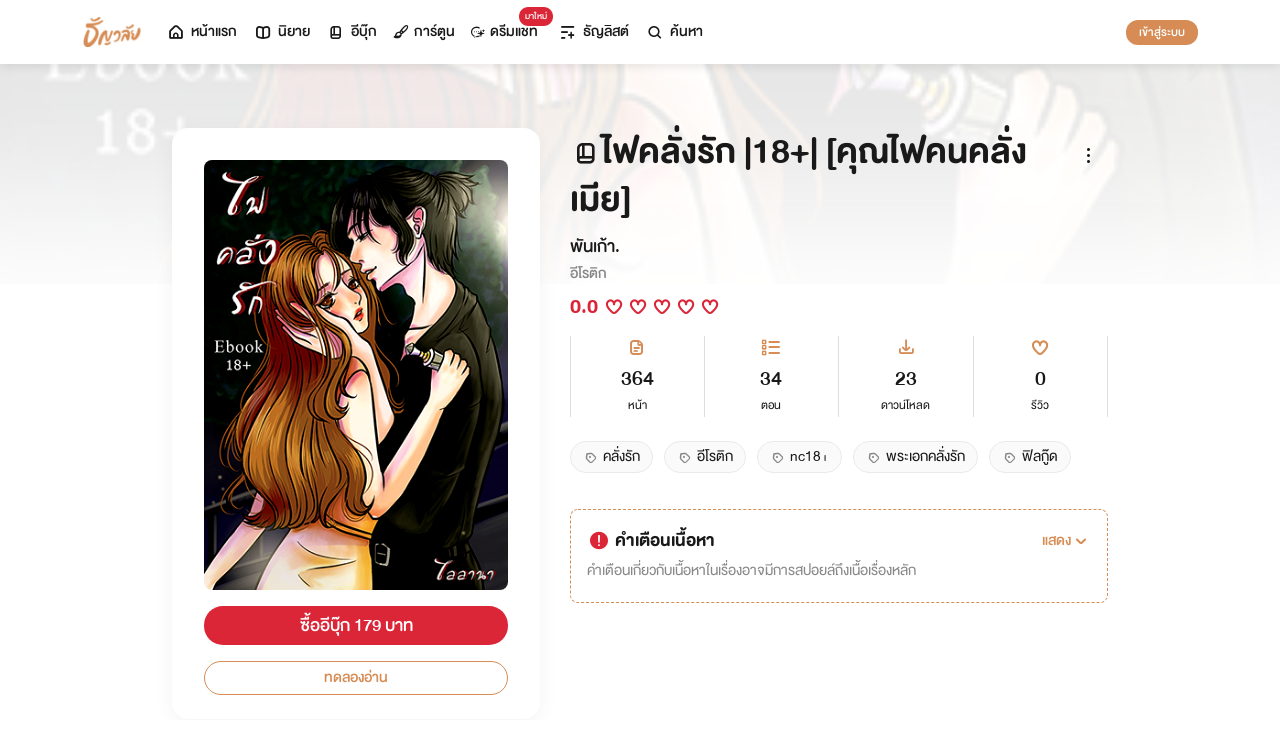

--- FILE ---
content_type: text/html; charset=utf-8
request_url: https://www.tunwalai.com/ebook/12283
body_size: 53875
content:
<!DOCTYPE html>
<html lang="en">

<head>
    <meta charset="utf-8" />
    <meta name="viewport" content="width=device-width, initial-scale=1.0" />
    <title>ธัญวลัย | นิยาย นวนิยาย นิยายออนไลน์ เขียนนิยายออนไลน์</title>
        <link rel="stylesheet" href="https://cdn.tunwalai.com/lib/bootstrap5/bootstrap.min.css" />
        <link rel="stylesheet" href="https://cdn.tunwalai.com/css/site.css?117dd003300045f3b8374a9f9b2c9252" />
        <link rel="stylesheet" href="https://cdn.tunwalai.com/css/style.css?117dd003300045f3b8374a9f9b2c9252" />
        <link rel="stylesheet" href="https://cdn.tunwalai.com/css/pageList.css" />
        <link rel="stylesheet" href="https://cdn.tunwalai.com/lib/font-awesome/css/all.min.css" />
        <link rel="stylesheet" href="https://cdn.tunwalai.com/lib/wysibb/theme/default/wbbtheme.css" />
        <link rel="stylesheet"
            href="https://cdn.tunwalai.com/fonts/tunwalai-font-style.css?0d398bd6c46c4acabc16d9dc045573d0" />
        <link rel="stylesheet" href="https://cdn.tunwalai.com/lib/jquery-datatable/datatables.min.css" />
        <link rel="stylesheet"
            href="https://cdn.tunwalai.com/lib/swiper/swiper-bundle.min.css?841a60b04e7f4e7e8c141c81458d0afd" />
        <link rel="icon" href="https://cdn.tunwalai.com/favicon.png" />
        <script src="https://cdnjs.cloudflare.com/ajax/libs/jquery/3.5.1/jquery.min.js"></script>
        <script src="//cdnjs.cloudflare.com/ajax/libs/jqueryui/1.11.2/jquery-ui.min.js"></script>
        <script src="https://cdn.tunwalai.com/lib/bootstrap5/popper.min.js"></script>
        <script src="https://cdn.tunwalai.com/lib/bootstrap5/bootstrap.min.js"></script>
        <script src="https://cdn.tunwalai.com/lib/wysibb/jquery.wysibb.min.js"></script>
        <script src="https://cdn.tunwalai.com/lib/swiper/swiper-bundle.min.js?841a60b04e7f4e7e8c141c81458d0afd"></script>
        <script src="https://cdn.tunwalai.com/js/site.js?2"></script>
        <script src="https://cdn.tunwalai.com/js/tunwalai-gtag.js?117dd003300045f3b8374a9f9b2c9252"></script>
        <script src="https://cdn.tunwalai.com/js/tunwalai-core.js?117dd003300045f3b8374a9f9b2c9252"></script>
        <script src="https://cdn.tunwalai.com/js/pinto.js"></script>
    <meta property="og:type" content="website" />
        <meta name="description" content="&quot;อยากรู้ไหมว่าไฟรักอย่างผมมันรุนแรงยังไง ก็ลองหนีจากผมไปให้ได้สิ&quot; -ไฟซัล-&#xD;&#xA;“คุณคิดว่าสำหรับผม ‘เซ็กส์’ คือทุกอย่างงั้นเหรอ”&#xD;&#xA;“ถ้าอย่างนั้น… อะไรคือทุก" />
        <meta property="og:description" content="&quot;อยากรู้ไหมว่าไฟรักอย่างผมมันรุนแรงยังไง ก็ลองหนีจากผมไปให้ได้สิ&quot; -ไฟซัล-&#xD;&#xA;“คุณคิดว่าสำหรับผม ‘เซ็กส์’ คือทุกอย่างงั้นเหรอ”&#xD;&#xA;“ถ้าอย่างนั้น… อะไรคือทุก" />
        <meta name="url" content="https://www.tunwalai.com/ebook/12283" />
        <meta property="og:url" content="https://www.tunwalai.com/ebook/12283" />
        <meta name="title" content="ไฟคลั่งรัก |18&#x2B;| [คุณไฟคนคลั่งเมีย]" />
        <meta property="og:title" content="ไฟคลั่งรัก |18&#x2B;| [คุณไฟคนคลั่งเมีย]" />
        <meta property="og:image" content="https://www.tunwalai.com/ebook/12283/og-image" />

    <meta itemprop="is_twitter_large" content="1">
    <meta name="twitter:card" content="summary_large_image">


        <script type="application/ld+json">
            {
                "@context": "https://schema.org",
                "@type": "Product",
                "name": "ไฟคลั่งรัก |18&#x2B;| [คุณไฟคนคลั่งเมีย]",
                "description": "&quot;อยากรู้ไหมว่าไฟรักอย่างผมมันรุนแรงยังไง ก็ลองหนีจากผมไปให้ได้สิ&quot; -ไฟซัล-&#xD;&#xA;“คุณคิดว่าสำหรับผม ‘เซ็กส์’ คือทุกอย่างงั้นเหรอ”&#xD;&#xA;“ถ้าอย่างนั้น… อะไรคือทุก",
                "image": "https://www.tunwalai.com/ebook/12283/og-image",
                "datePublished": "25 ธันวาคม 2567",
                "url": "https://www.tunwalai.com/ebook/12283",
                "brand": {
                    "@type": "Brand",
                    "name": "ธัญวลัย"
                },
                "offers": {
                    "@type": "Offer",
                    "price": "179",
                    "priceCurrency": "THB", 
                    "availability": "InStock",
                    "url": "https://www.tunwalai.com/ebook/12283"
                },
                "author": {
                    "@type": "Person",
                    "name": "พันเก้า"
                },
                "publisher": {
                    "@type": "Organization",
                    "name": "ธัญวลัย",
                    "logo": {
                        "@type": "ImageObject",
                        "url": "https://cdn-th.tunwalai.net/files/responsive/asset/logo/Logo-Tunwalai-shared.jpg",
                        "width": 600,
                        "height": 60
                    }
                }
            }
        </script>

        <meta name="google-site-verification" content="saiOPVJ3LM1xe9TB6iDWnni-64JQ53Lb8CwrkqFSeVc" />
        <!-- Global site tag (gtag.js) - Google Analytics -->
        <script async src="https://www.googletagmanager.com/gtag/js?id=G-CP1V442T1L"></script>
        <script>
            window.dataLayer = window.dataLayer || [];
            function gtag() { dataLayer.push(arguments); }
            gtag('js', new Date());
            var googleId = 'G-CP1V442T1L';
        </script>
    <script>
        var gtagConfig = {
            'user_id': null
        };
        gtag('config', googleId, gtagConfig);
        gtag('set', { 'user_id': gtagConfig['user_id'] || null });
    </script>

    <style type="text/css">
        .ic-color-gold {
            color: #BE9255;
        }

        @media only screen and (max-width: 425px) {
            .modal-content {
                margin: 30px auto;
                width: 90%;
            }
        }

        .modal-info-title {
            font-family: 'DBHelvethaicaMonX-75Bd';
            font-size: 28px;
            text-align: center;
            color: #191919;
        }

        .modal-info-message {
            font-family: 'DBHelvethaicaMonX-65Med';
            font-size: 20px;
            color: #191919;
        }

        .position-development {
            font-size: 18px;
            font-family: 'DBHelvethaicaMonX-65Med';
            position: fixed;
            width: 100%;
            z-index: 10000;
            top: 0;
            height: 0;
        }

        .development-box {
            width: fit-content;
            background-color: #fff;
            color: #d68c54;
            margin: auto;
            padding: 0 6px;
            border-radius: 8px;
            border-top-right-radius: 0;
            border-top-left-radius: 0;
            border: 1px solid #d68c54;
            border-top-color: #fff;
        }

        #alertOpenAppModal h3 {
            margin-bottom: 6px;
        }

        #alertOpenAppModal .img-app {
            margin-bottom: 16px;
        }

        #alertOpenAppModal .modal-content {
            border-radius: 16px 16px 0 0;
        }
    </style>
<script type="text/javascript">!function(T,l,y){var S=T.location,k="script",D="instrumentationKey",C="ingestionendpoint",I="disableExceptionTracking",E="ai.device.",b="toLowerCase",w="crossOrigin",N="POST",e="appInsightsSDK",t=y.name||"appInsights";(y.name||T[e])&&(T[e]=t);var n=T[t]||function(d){var g=!1,f=!1,m={initialize:!0,queue:[],sv:"5",version:2,config:d};function v(e,t){var n={},a="Browser";return n[E+"id"]=a[b](),n[E+"type"]=a,n["ai.operation.name"]=S&&S.pathname||"_unknown_",n["ai.internal.sdkVersion"]="javascript:snippet_"+(m.sv||m.version),{time:function(){var e=new Date;function t(e){var t=""+e;return 1===t.length&&(t="0"+t),t}return e.getUTCFullYear()+"-"+t(1+e.getUTCMonth())+"-"+t(e.getUTCDate())+"T"+t(e.getUTCHours())+":"+t(e.getUTCMinutes())+":"+t(e.getUTCSeconds())+"."+((e.getUTCMilliseconds()/1e3).toFixed(3)+"").slice(2,5)+"Z"}(),iKey:e,name:"Microsoft.ApplicationInsights."+e.replace(/-/g,"")+"."+t,sampleRate:100,tags:n,data:{baseData:{ver:2}}}}var h=d.url||y.src;if(h){function a(e){var t,n,a,i,r,o,s,c,u,p,l;g=!0,m.queue=[],f||(f=!0,t=h,s=function(){var e={},t=d.connectionString;if(t)for(var n=t.split(";"),a=0;a<n.length;a++){var i=n[a].split("=");2===i.length&&(e[i[0][b]()]=i[1])}if(!e[C]){var r=e.endpointsuffix,o=r?e.location:null;e[C]="https://"+(o?o+".":"")+"dc."+(r||"services.visualstudio.com")}return e}(),c=s[D]||d[D]||"",u=s[C],p=u?u+"/v2/track":d.endpointUrl,(l=[]).push((n="SDK LOAD Failure: Failed to load Application Insights SDK script (See stack for details)",a=t,i=p,(o=(r=v(c,"Exception")).data).baseType="ExceptionData",o.baseData.exceptions=[{typeName:"SDKLoadFailed",message:n.replace(/\./g,"-"),hasFullStack:!1,stack:n+"\nSnippet failed to load ["+a+"] -- Telemetry is disabled\nHelp Link: https://go.microsoft.com/fwlink/?linkid=2128109\nHost: "+(S&&S.pathname||"_unknown_")+"\nEndpoint: "+i,parsedStack:[]}],r)),l.push(function(e,t,n,a){var i=v(c,"Message"),r=i.data;r.baseType="MessageData";var o=r.baseData;return o.message='AI (Internal): 99 message:"'+("SDK LOAD Failure: Failed to load Application Insights SDK script (See stack for details) ("+n+")").replace(/\"/g,"")+'"',o.properties={endpoint:a},i}(0,0,t,p)),function(e,t){if(JSON){var n=T.fetch;if(n&&!y.useXhr)n(t,{method:N,body:JSON.stringify(e),mode:"cors"});else if(XMLHttpRequest){var a=new XMLHttpRequest;a.open(N,t),a.setRequestHeader("Content-type","application/json"),a.send(JSON.stringify(e))}}}(l,p))}function i(e,t){f||setTimeout(function(){!t&&m.core||a()},500)}var e=function(){var n=l.createElement(k);n.src=h;var e=y[w];return!e&&""!==e||"undefined"==n[w]||(n[w]=e),n.onload=i,n.onerror=a,n.onreadystatechange=function(e,t){"loaded"!==n.readyState&&"complete"!==n.readyState||i(0,t)},n}();y.ld<0?l.getElementsByTagName("head")[0].appendChild(e):setTimeout(function(){l.getElementsByTagName(k)[0].parentNode.appendChild(e)},y.ld||0)}try{m.cookie=l.cookie}catch(p){}function t(e){for(;e.length;)!function(t){m[t]=function(){var e=arguments;g||m.queue.push(function(){m[t].apply(m,e)})}}(e.pop())}var n="track",r="TrackPage",o="TrackEvent";t([n+"Event",n+"PageView",n+"Exception",n+"Trace",n+"DependencyData",n+"Metric",n+"PageViewPerformance","start"+r,"stop"+r,"start"+o,"stop"+o,"addTelemetryInitializer","setAuthenticatedUserContext","clearAuthenticatedUserContext","flush"]),m.SeverityLevel={Verbose:0,Information:1,Warning:2,Error:3,Critical:4};var s=(d.extensionConfig||{}).ApplicationInsightsAnalytics||{};if(!0!==d[I]&&!0!==s[I]){var c="onerror";t(["_"+c]);var u=T[c];T[c]=function(e,t,n,a,i){var r=u&&u(e,t,n,a,i);return!0!==r&&m["_"+c]({message:e,url:t,lineNumber:n,columnNumber:a,error:i}),r},d.autoExceptionInstrumented=!0}return m}(y.cfg);function a(){y.onInit&&y.onInit(n)}(T[t]=n).queue&&0===n.queue.length?(n.queue.push(a),n.trackPageView({})):a()}(window,document,{
src: "https://js.monitor.azure.com/scripts/b/ai.2.min.js", // The SDK URL Source
crossOrigin: "anonymous", 
cfg: { // Application Insights Configuration
    connectionString: 'InstrumentationKey=c391b68c-05dd-4d5f-8f76-c559bed61791;IngestionEndpoint=https://southeastasia-0.in.applicationinsights.azure.com/;LiveEndpoint=https://southeastasia.livediagnostics.monitor.azure.com/;ApplicationId=21752518-cca3-4d63-bfd0-09085dff4bf3'
}});</script></head>

<body>
    <header>
        
<style>
    .nav-tabs {
        border-bottom: none;
        padding-top: 12px;
    }

        .nav-tabs .nav-link {
            font-family: "DBHelvethaicaMonX-65Med";
            font-size: 20px;
            color: #888888;
            margin: 0 1rem;
            padding: 0;
        }

            .nav-tabs .nav-link:hover {
                border-color: transparent;
            }

            .nav-tabs .nav-link:focus {
                border-color: transparent;
            }

            .nav-tabs .nav-link.active {
                border-color: transparent;
                font-family: "DBHelvethaicaMonX-65Med";
                font-size: 20px;
                color: #191919;
                border-bottom: 2px solid #d68c54;
                border-right-width: 0;
                border-left-width: 0;
                border-top-width: 0;
            }

    .navbar-light .navbar-nav .nav-link {
        color: #191919;
    }

    .inbox-not-found {
        margin-top: 90px;
        text-align: center;
    }

    .inbox-image-type {
        top: unset !important;
        right: -2px !important;
        bottom: -2px !important;
    }

    .noti-box {
        right: 0;
        left: auto !important;
        width: 500px !important;
        height: 600px !important;
        border-radius: 16px;
        overflow-y: auto;
        padding-bottom: unset;
        border: none;
        padding-top: 24px;
    }

    .noti-box-mobile {
        right: 0;
        left: auto !important;
        border-radius: 16px;
        overflow-y: auto;
        padding-bottom: unset;
    }

    .badge-inbox {
        background-color: white;
        border-radius: 50%;
        padding: 2px;
        width: 24px !important;
        height: 24px !important;
    }

    .inbox-header {
        font-size: 28px;
        font-family: "DBHelvethaicaMonX-75Bd";
    }

    .new-sub-inbox-sign {
        font-size: 4px;
        background-color: #db2638;
        color: #db2638;
        margin: auto 4px !important;
    }

    .new-inbox-sign {
        font-size: 14px;
        font-family: 'DBHelvethaicaMonX-65Med';
        background-color: #db2638;
        border-radius: 17px;
        color: #fff;
        left: 0;
        top: 4px;
        height: 17px;
        min-width: 19px;
        padding: 0 4px;
        font-weight: normal;
        line-height: normal;
    }

    .inbox-tab {
        cursor: pointer;
        padding: 12px 24px;
        border-bottom: 1px solid #eaeaea;
    }

    .inbox-unread-tab {
        background-color: #fff7f2;
    }

    .inbox-message-title {
        font-size: 20px;
        font-family: "DBHelvethaicaMonX-75Bd";
        word-break: break-word;
    }

    .navbar-toggler {
        border-color: transparent !important;
    }

        .navbar-toggler:focus,
        .navbar-toggler:active,
        .navbar-toggler-icon:focus {
            outline: none;
            box-shadow: none;
            margin: 0;
        }

    .navbar {
        height: 64px;
        z-index: 10 !important;
        box-shadow: 0 2px 10px 0 rgba(0, 0, 0, 0.05);
        font-family: "DBHelvethaicaMonX-65Med";
        font-size: 20px;
        color: #191919;
    }

        .navbar.navbar-app-bar {
            height: 46px;
            box-shadow: none;
        }

    .navbar-img-icon {
        max-height: 32px;
        max-width: 60px;
    }

    .nav-item {
        display: flex;
    }

        .nav-item .dropdown-toggle::after {
            display: none;
        }

    .nav-link {
        display: flex;
        padding-right: 0.5rem;
        padding-left: 0.5rem;
        margin: auto;
    }

    .dropdown-menu {
        box-shadow: 0 2px 10px 0 rgb(0 0 0 / 10%);
    }

    .dropdown-divider {
        border: 2px solid #eaeaea;
        margin: 0.5rem;
    }

    .navbar-menu {
        margin: auto;
        display: inline;
    }

    .menu-image {
        width: 32px;
        height: 32px;
    }

    .navbar-nav {
        flex-direction: row;
    }

    .navbar-icon {
        margin-top: auto;
        margin-bottom: auto;
        margin-right: 5px;
    }

    .dropdown-item {
        display: flex;
    }

    .menu-img {
        width: 24px;
        height: 24px;
        margin-right: 5px;
    }

    .menu-collapse-fixed-top {
        position: fixed;
        top: 0;
        left: 0;
        right: 0;
        height: 100%;
        background-color: #ffffff;
        transition: none;
        overflow-x: hidden;
        z-index: 1200;
    }

        .menu-collapse-fixed-top .content {
            display: block;
        }

    .menu-collapse-under-navbar {
        position: fixed;
        top: 64px;
        left: 0;
        right: 0;
        height: 100%;
        background-color: #ffffff;
        transition: none;
        overflow-x: hidden;
        z-index: 1200;
    }

        .menu-collapse-under-navbar .content {
            padding: unset !important;
            margin-bottom: 64px;
        }

    .show {
        width: 100%;
        transition: none;
    }

    .content-divide {
        border: 2px solid #eaeaea;
        margin: 1.5rem 0;
    }

    .accordion-item {
        border: none;
        font-size: 24px;
        color: #191919;
        font-family: "DBHelvethaicaMonX-65Med";
        margin-top: 10px;
    }

    .accordion-body {
        padding-top: 0;
        padding-bottom: 0;
    }

    .disable-list-style {
        list-style-type: none;
        padding-left: 0;
        margin-bottom: 0;
    }

    .accordion-button {
        padding: 0;
        color: #191919 !important;
        background-color: #ffffff !important;
        box-shadow: none;
        font-size: 24px;
    }

        .accordion-button::after {
            font-family: "tunwalaifont";
            background-image: none;
            content: "\e962";
            height: unset;
        }

        .accordion-button:not(.collapsed) {
            box-shadow: none;
        }

            .accordion-button:not(.collapsed)::after {
                font-family: "tunwalaifont";
                background-image: none;
                content: "\e99d";
                transform: none;
                box-shadow: none;
            }

        .accordion-button:focus {
            box-shadow: none;
        }

        .accordion-button.no-sub::after {
            display: none;
        }

    .menu-profile {
        font-size: 24px;
        font-family: "DBHelvethaicaMonX-65Med";
    }

    .pull-alignment-middle {
        margin-top: auto;
        margin-bottom: auto;
        margin-right: 10px;
    }

    .pull-alignment-right {
        margin: auto;
        margin-right: 0;
    }

    .user-display-name {
        font-size: 24px;
        font-family: "DBHelvethaicaMonX-75Bd";
    }

    .user-email {
        font-size: 20px;
        font-family: "DBHelvethaicaMonX-55";
        color: #888;
    }

    .inbox-message-date {
        font-family: 'MNPaethai-Med';
        font-size: 16px;
        color: #888;
    }

    .tag-new-inbox {
        font-family: "DBHelvethaicaMonX-65Med";
        padding: 0 8px;
    }

    .mobile-menu {
        line-height: 1;
        padding-top: 24px;
    }

    #forWriterDropdown:focus {
        outline: none;
    }

    .ps-12 {
        padding-left: 12px;
    }

    #btn-close-navbar {
        padding-right: 0 !important;
        padding-bottom: 0 !important;
    }

    #btn-close-navbar i {
        top: 1px;
        position: relative;
    }

    /*equal lg*/
    @media (max-width: 991px) {
        .navbar {
            padding: 0;
        }
    }
</style>


<div class="fixed-top">
    <nav class="navbar navbar-app-bar bg-white d-none" id="nav-bar-top">
        <div class="container">
            <div class="row g-0 w-100">
                <div class="col-auto align-self-center">
                    <img src="https://cdn-th.tunwalai.net/files/responsive/asset/tanya/app-icon.png" alt="Tunwalai">
                </div>
                <div class="col ps-12">
                    <h2 class="mb-0 f-size-sm lh-1">Tunwalai ธัญวลัย</h2>
                    <p class="mb-0 font-14 lh-1">เพื่อประสบการณ์ที่ดีกว่าบนมือถือ</p>
                </div>
                <div class="col-auto">
                    <button class="btn btn-tunwalai-outline btn-sm" id="open-app" onclick="OpenAppOrStore()">เปิดแอป</button>
                    <button type="button" id="btn-close-navbar" class="btn btn-sm bg-white" onclick="closeAppTopBar()">
                        <i class="icon-tunwalai-line-cross"></i>
                    </button>
                </div>
            </div>
        </div>
    </nav>
    <nav class="navbar navbar-expand-lg navbar-light bg-light">
        <div class="container">
            <div class="navbar-left">
                <div class="navbar-menu">
                    <a class="navbar-brand" href="/">
                        <img class="navbar-img-icon" src="https://cdn-th.tunwalai.net/files/responsive/asset/logo/Logo - Tunwalai - Tunwalai.png" alt="tunwalai_logo" />
                    </a>
                </div>
            </div>
            <div class="d-flex d-lg-none">
                <ul class="navbar-nav me-auto mb-lg-0">
                        <li class="nav-item" style="padding: .25rem;">
                            <a class="nav-link" style="font-size: 24px;" href="/Search/Story">
                                <i class="navbar-icon icon-tunwalai-line-magnifying"></i>
                            </a>
                        </li>
                        <li class="nav-item" style="padding: .25rem;">
                            <button class="btn btn-tunwalai btn-sm login-button">เข้าสู่ระบบ</button>
                        </li>
                </ul>
            </div>
            <div class="navbar-collapse">
                <ul class="navbar-nav navbar-main-nav me-auto mb-2 mb-lg-0">
                    <li class="nav-item ">
                        <a class="nav-link" href="/" title="หน้าแรก">
                            <i class="navbar-icon icon-tunwalai-line-home"></i> หน้าแรก
                        </a>
                    </li>
                    <li class="nav-item ">
                        <a class="nav-link" href="/Story" title="นิยาย">
                            <i class="navbar-icon icon-tunwalai-line-novel"></i> นิยาย
                        </a>
                    </li>
                    <li class="nav-item ">
                        <a class="nav-link" href="/Ebook" title="อีบุ๊ก">
                            <i class="navbar-icon icon-tunwalai-line-ebook"></i> อีบุ๊ก
                        </a>
                    </li>
                    <li class="nav-item ">
                        <a class="nav-link" href="/Comic" title="การ์ตูน">
                            <i class="navbar-icon icon-tunwalai-line-comic font-14"></i> การ์ตูน
                        </a>
                    </li>
                    <li class="nav-item position-relative">
                        <a class="nav-link" href="https://character.tunwalai.com" title="ดรีมแชท">
                            <span class="badge new-inbox-sign position-absolute" style="left: 88%; top: -2px; transform: translateX(-50%); font-size: 12px; padding: 2px 6px; height: auto; min-width: auto;">มาใหม่</span>
                            <i class="navbar-icon icon-tunwalai-dream-chat font-14"></i> ดรีมแชท
                        </a>
                    </li>
                    <li class="nav-item ">
                        <a class="nav-link" href="/tunlists" title="ธัญลิสต์">
                            <i class="navbar-icon icon-tunwalai-line-tunlist ms-1"></i> ธัญลิสต์
                        </a>
                    </li>
                    <li class="nav-item">
                        <a class="nav-link" href="/Search/Story"><i class="navbar-icon icon-tunwalai-line-magnifying"></i> ค้นหา</a>
                    </li>
                </ul>
                
               
                <div class="d-flex d-none d-lg-block">
                    <ul class="navbar-nav me-auto mb-2 mb-lg-0">
                            <li class="nav-item">
                                <button class="btn btn-tunwalai btn-sm login-button">เข้าสู่ระบบ</button>
                            </li>
                    </ul>
                </div>
            </div>
        </div>
    
    </nav>
    <div class="swiper-container bg-white" id="scroll-nav">
        <ul class="swiper-wrapper p-0">
            <li class="swiper-slide ">
                <a class="nav-link" href="/" title="หน้าแรก">
                    <i class="navbar-icon icon-tunwalai-line-home"></i> หน้าแรก
                </a>
            </li>
            <li class="swiper-slide ">
                <a class="nav-link" href="/Story" title="นิยาย">
                    <i class="navbar-icon icon-tunwalai-line-novel"></i> นิยาย
                </a>
            </li>
            <li class="swiper-slide ">
                <a class="nav-link" href="/Ebook" title="อีบุ๊ก">
                    <i class="navbar-icon icon-tunwalai-line-ebook"></i> อีบุ๊ก
                </a>
            </li>
            <li class="swiper-slide ">
                <a class="nav-link" href="/Comic" title="การ์ตูน">
                    <i class="navbar-icon icon-tunwalai-line-comic font-14"></i> การ์ตูน
                </a>
            </li>
            <li class="swiper-slide position-relative">
                <a class="nav-link" href="https://character.tunwalai.com" title="ดรีมแชท">
                    <span class="badge new-inbox-sign position-absolute" style="left: 88%; top: 0px; transform: translateX(-50%); font-size: 10px; padding: 1px 4px; height: auto; min-width: auto;">มาใหม่</span>
                    <i class="navbar-icon icon-tunwalai-dream-chat font-14"></i> ดรีมแชท
                </a>
            </li>
            <li class="swiper-slide ">
                <a class="nav-link" href="/tunlists" title="ธัญลิสต์">
                    <i class="navbar-icon icon-tunwalai-line-tunlist ms-1"></i> ธัญลิสต์
                </a>
            </li>
            <li class="swiper-slide search-nav">
                <a class="nav-link m-0" href="/Search/Story">
                    <i class="navbar-icon icon-tunwalai-line-magnifying"></i> ค้นหา
                </a>
            </li>
        </ul>
    </div>
    
</div>
<div class="modal fade" id="confirmActivateModal" data-keyboard="false" data-backdrop="static">
    <div class="modal-dialog">
        <div class="modal-content">
            <div class="modal-body">
                <div class="float-end position-relative">
                    <button type="button" class="btn-close" data-bs-dismiss="modal" aria-label="Close"></button>
                </div>
                <div class="modal-info-title w-100" id="modalTitle">ปลดล็อกแอปธัญวลัย (แอนดรอยด์)</div>
                <div class="modal-info-message text-center mt-3 px-3">
                   เนื่องจากเหตุผลทางเทคนิคบางประการ ทำให้ผู้ใช้งานแอปธัญวลัยบนแอนดรอยด์ต้องทำการยืนยันเพื่อปลดล็อกระบบทั้งหมดของแอปก่อน จึงจะสามารถใช้งานแอปได้เหมือนเดิม
                    <br />หากท่านอยากให้แอปกลับมาเป็นเหมือนเดิม กรุณากด "ยืนยัน"
                </div>
                <div class="pt-16 d-flex">
                    <button type="button" class="btn btn-tunwalai-outline w-100 mr-16" data-bs-dismiss="modal">ยกเลิก</button>
                    <button type="button" id="btnAcivate" class="btn btn-tunwalai w-100 ">ยืนยัน</button>
                </div>
            </div>
        </div>
    </div>
</div>
<div class="modal fade" id="ActivatedModal" data-keyboard="false" data-backdrop="static">
    <div class="modal-dialog">
        <div class="modal-content">
            <div class="modal-body">
                <div class="float-end position-relative">
                    <button type="button" class="btn-close" data-bs-dismiss="modal" aria-label="Close"></button>
                </div>
                <div class="modal-info-message text-center mt-3">
                   คุณได้กดยืนยันเพื่อปลดล็อกแอปธัญวลัย (แอนดรอยด์) แล้ว สามารถใช้แอปแบบปกติได้เลยนะคะ :)
                </div>
                <div class="pt-16 d-flex">
                    <button type="button" id="btnOpenApp" class="btn btn-tunwalai w-100 ">เปิดแอปธัญวลัย</button>
                </div>
            </div>
        </div>
    </div>
</div>

<input type="hidden" id="messagePageCursor" value="" />
<input type="hidden" id="announcePageCursor" value="" />
<input type="hidden" id="totalNewCount" value="0" />
<input type="hidden" id="messageNewBadgeCount" value="0" />
<input type="hidden" id="announceNewBadgeCount" value="0" />

<script type="text/javascript">
    $(document).ready(function () {
        var isInboxMessageFirstLoad = true;
        var isInboxAnnouncementFirstLoad = true;
        var isUserBalanceFirstLoad = true;
        $("#inboxDropdown").click(function () {
            $("#inboxMessageTab").click();
        });

        $("#inboxDropdownMobile").click(function () {
            $("#inboxMessageMoblieTab").click();
        });

        $("#inboxMessageTab").click(function () {
            RemoveBadgeNew(false);
            if (isInboxMessageFirstLoad) {
                isInboxMessageFirstLoad = false;
                LoadMoreMsgInboxItems(true);
            }
        });

        $("#inboxMessageMoblieTab").click(function () {
            RemoveBadgeNew(false);
            if (isInboxMessageFirstLoad) {
                isInboxMessageFirstLoad = false;
                LoadMoreMsgInboxItems(true);
            }
        });

        $("#inboxAnnouncementTab").click(function () {
            RemoveBadgeNew(true);
            if (isInboxAnnouncementFirstLoad) {
                isInboxAnnouncementFirstLoad = false;
                LoadMoreAnnounceInboxItems(true);
            }
        });

        $("#inboxAnnouncementMobileTab").click(function () {
            RemoveBadgeNew(true);
            if (isInboxAnnouncementFirstLoad) {
                isInboxAnnouncementFirstLoad = false;
                LoadMoreAnnounceInboxItems(true);
            }
        });

        $(".profile-navbar").click(function () {
            if (isUserBalanceFirstLoad) {
                isUserBalanceFirstLoad = false;
                LoadUserBalanceData();
            }
        });

        $('#messageLoadMoreBtn').click(function () {
            $(this).hide();
            LoadMoreMsgInboxItems(false);
        });

        $('#messageLoadMoreBtnMobile').click(function () {
            $(this).hide();
            LoadMoreMsgInboxItems(false);
        });

        $('#announceLoadMoreBtn').click(function () {
            $(this).hide();
            LoadMoreAnnounceInboxItems(false);
        });

        $('#announceLoadMoreBtnMobile').click(function () {
            $(this).hide();
            LoadMoreAnnounceInboxItems(false);
        });

         $("#unlock-android").click(function () {
            if(!isUnlockAndroid)
            {
                CheckActivateUser();
            }
            else
            {
                ShowActivatedModal();
            }
        });

        $("#mobile-unlock-android").click(function () {
            $("#xsToggleMenuProfile").click();
            if(!isUnlockAndroid)
            {
                CheckActivateUser();
            }
            else
            {
                ShowActivatedModal();
            }
        });

        $("#btnAcivate").click(function () {
            ActivateUser();
        });

        $("#btnOpenApp").click(function () {
            goToStore();
        });

        var swiperNavbar = new Swiper("#scroll-nav", {
            slidesPerView: "auto",
            freeMode: {
                enabled: true,
                //sticky: true
            },
            spaceBetween: 6,
            mousewheel: true
        });

    });

    function RemoveBadgeNew(isFromAnnouncementTab) {
        var isMessageBadgeHide = $(".inboxMessageNewBadge").hasClass("d-none");
        var isAnnouncementBadgeHide = $(".inboxAnnouncementNewBadge").hasClass("d-none");
        if (isFromAnnouncementTab) {
            if (!isAnnouncementBadgeHide) {
                $(".inboxAnnouncementNewBadge").addClass("d-none");
            }

            if (isMessageBadgeHide) {
                $(".inboxNewBadge").addClass("d-none");
            }
            else {
                UpdateInboxNewCount($("#announceNewBadgeCount").val());
            }
        }
        else {
            if (!isMessageBadgeHide) {
                $(".inboxMessageNewBadge").addClass("d-none");
            }

            if (isAnnouncementBadgeHide) {
                $(".inboxNewBadge").addClass("d-none");
            }
            else {
                UpdateInboxNewCount($("#messageNewBadgeCount").val());
            }
        }
    }

    function UpdateInboxNewCount(decrease) {
        var total = $("#totalNewCount").val();
        total -= decrease;
        var totalText = total > 99 ? "99+" : total;
        $(".new-inbox-sign").html(totalText);
    }

    function LoadMoreMsgInboxItems(isFirstLoad) {
        $.ajax({
            url: '/MemberInbox/LoadMoreMsgInbox',
            type: "POST",
            data: {
                cursor: $('#messagePageCursor').val(),
            },
            success: function (data) {
                if (data.isSuccess) {
                    if (data.totalItemCount > 0) {
                        $('#messagePageCursor').val(data.nextPage);
                        $('#inboxMessageData').append(data.items);
                        $('#inboxMessageDataMobile').append(data.items);
                        $('#messageLoadMoreBtn').show();
                        $('#messageLoadMoreBtnMobile').show();
                    }
                    else {
                        if (isFirstLoad) {
                            $(".inbox-message-not-found").show();
                        }
                    }

                    //add click event handle
                    $('.msg-type').on("click", function () {
                        var url = $(this).attr('data-markReadUrl');
                        var webLink = $(this).attr('data-webLink');
                        var unreadMsg = $(this).hasClass("inbox-unread-tab")
                        if (unreadMsg) {
                            $(this).removeClass('inbox-unread-tab');
                            $.ajax({
                                url: url,
                                type: "GET",
                                success: function (data) {
                                }
                            });
                        }

                        if (webLink !== '') {
                            window.location = webLink;
                        }
                    });

                    if (isFirstLoad) {
                        var badgeCount = $("#messageNewBadgeCount").val();
                        var msgItem = "#inboxMessageData > .msg-type";
                        var msgItemMobile = "#inboxMessageDataMobile > .msg-type";
                        ApplyNewBadge(badgeCount, msgItem);
                        ApplyNewBadge(badgeCount, msgItemMobile);
                        ResetCount('/MemberInbox/ResetMsgCount');
                    }
                }
            },
            error: function (err) {
                if (isFirstLoad) {
                    $(".inbox-message-not-found").show();
                }
            }
        });
    }

    function LoadUserBalanceData() {
        $.ajax({
            url: '/Home/LoadUserBalanceData',
            type: "GET",
            success: function (response) {
                $('.user-coin-text').text(response.coinBalance);
                $('.user-ticket-text').text(response.ticketBalance);
                $('.user-key-text').text(response.keyBalance);
                $('.user-vip-text').text(response.vipText);
            },
            error: function (err) {
                $('.user-coin-text').text(0);
                $('.user-ticket-text').text(0);
                $('.user-key-text').text(0);
                $('.user-vip-text').text("ไม่มีสิทธิ์ VIP");
            }
        });
    }

    function LoadMoreAnnounceInboxItems(isFirstLoad) {
        $.ajax({
            url: '/MemberInbox/LoadMoreAnnounceInbox',
            type: "POST",
            data: {
                cursor: $("#announcePageCursor").val(),
            },
            success: function (data) {
                if (data.isSuccess) {
                    if (data.totalItemCount > 0) {
                        $('#announcePageCursor').val(data.nextPage);
                        $('#inboxAnnouncementData').append(data.items);
                        $('#inboxAnnouncementDataMobile').append(data.items);
                        $('#announceLoadMoreBtn').show();
                        $('#announceLoadMoreBtnMobile').show();
                    }
                    else {
                        if (isFirstLoad) {
                            $(".inbox-announcement-not-found").show();
                        }
                    }

                    //add click event handle
                    $('.announce-type').on("click", function () {
                        var url = $(this).attr('data-markReadUrl');
                        var webLink = $(this).attr('data-webLink');
                        var unreadAnnounce = $(this).hasClass("inbox-unread-tab")
                        if (unreadAnnounce) {
                            $(this).removeClass('inbox-unread-tab');
                            $.ajax({
                                url: url,
                                type: "GET",
                                success: function () {
                                }
                            });
                        }

                        if (webLink !== '') {
                            window.location = webLink;
                        }
                    });

                    if (isFirstLoad) {
                        var badgeCount = $("#announceNewBadgeCount").val();
                        var announceItem = "#inboxAnnouncementData > .announce-type";
                        var announceItemMobile = "#inboxAnnouncementDataMobile > .announce-type";
                        ApplyNewBadge(badgeCount, announceItem);
                        ApplyNewBadge(badgeCount, announceItemMobile);
                        ResetCount('/MemberInbox/ResetAnnounceCount');
                    }
                }
            },
            error: function (err) {
                if (isFirstLoad) {
                    $(".inbox-announcement-not-found").show();
                }
            }
        });
    }

    function ApplyNewBadge(badgeCount, itemPosition) {
        var item = $(itemPosition);
        for (var i = 0; i < badgeCount; i++) {
            $(item[i]).find(".tag-new-inbox").show();
        }
    }

    function ResetCount(resetUrl) {
        $.ajax({
            url: resetUrl,
            type: "POST",
            success: function (data) {
            }
        });
    }

</script>

    </header>
    <div id="main-body">
        <div class="position-fixed top-1 w-100" style="z-index: 100000;">
            <div id="successToast" class="toast toast-success m-auto show" style="display: none;" role="alert"
                aria-live="assertive" aria-atomic="true">
                <div class="toast-body">
                    <div class="toast-icon-correct"><i class="icon-tunwalai-line-check"></i></div>
                    <span class="toastSuccessTitleMessage" id="toastSuccessTitleMessage">สำเร็จ </span>
                    <span class="toastSuccessMessage" id="toastSuccessMessage"></span>
                </div>
            </div>
        </div>
        <div class="position-fixed top-1 w-100" style="z-index: 100000;">
            <div id="errorToast" class="toast toast-error m-auto show" style="display: none;" role="alert"
                aria-live="assertive" aria-atomic="true">
                <div class="toast-body">
                    <div class="toast-icon-error"><i class="icon-tunwalai-line-cross"></i></div>
                    <span class="toastErrorTitleMessage" id="toastErrorTitleMessage">ไม่สำเร็จ </span>
                    <span class="toastErrorMessage" id="toastErrorMessage"></span>
                </div>
            </div>
        </div>
        <link rel="stylesheet" href="/lib/Select2/select2.min.css?v=QHIwYjDpO4qp3ba3ahH-zp0PUY5YR5cF2h3nFdRg4oI" />
<link rel="stylesheet" href="/lib/Select2/select2-tunwalai.css?v=L_6Oax0r0elegSzwZJXFfSBswNr5bMDkPF--VPKV43E" />
<style>
    .exclusive-ebook {
        font-family: DBHelvethaicaMonX-65Med;
        font-size: 24px;
        color: #191919;
        border-radius: 100px 0px 0px 100px;
        padding: 4px 24px 4px 12px;
        width: fit-content;
    }

        .exclusive-ebook.exclusive-at-tunwalai {
            background: linear-gradient(90deg, #FFECBD 0%, rgba(255, 236, 189, 0) 100%);
        }

        .exclusive-ebook.exclusive-with-leadtime {
            background: linear-gradient(90deg, #FFDDDD 0%, rgba(255, 221, 221, 0) 100%);
        }

        .exclusive-ebook img {
            width: 24px;
            height: 24px;
            margin-right: 8px;
        }

    .hide {
        display: none;
    }

    .row-section {
        margin-top: 48px;
    }

    .tunwalai-tooltip .tooltip-inner {
        background: #fff;
        color: rgba(0,0,0,.87);
        box-shadow: 0 2px 3px 0 rgb(34 36 38 / 15%);
        border: 1px solid rgba(34,36,38,.15);
        font-family: 'sukhumvitligh-th';
        font-size: 14px;
    }

    .bs-tooltip-top .tunwalai-tooltip-arrow::before {
        top: -1px;
        border-width: .5rem .5rem 0;
        border-top-color: #fff;
    }

    .align-center {
        text-align: center
    }

    .align-right {
        text-align: right
    }

    .align-left {
        text-align: justify;
        text-indent: 30px;
    }

        .align-left.unindented {
            text-align: left;
            text-indent: 0px;
        }

    .bold {
        font-weight: bold;
    }

    .italic {
        font-style: italic;
    }

    .header {
        font-weight: bold;
        font-size: 1.5em;
    }

    .subheader {
        font-weight: bold;
        font-size: 1.25em;
    }

    .story-detail p, .story-detail h1, .story-detail h2 {
        margin-top: 1.75em;
    }

    img.alpha {
        opacity: 0.5;
    }

    .small-padding {
        margin-top: 10px;
        padding: 0 10px;
    }

    .modal-content {
        border-radius: 10px;
    }

    .modal-title-text {
        font-size: 22px;
        margin-top: 20px;
    }

    .submit-btn {
        display: inline-block;
        width: 162px;
        height: 34px;
        margin: 0 0 0 12px;
        padding: 5px 5px;
        border-radius: 17px;
        background-color: #ff5d5d;
        color: white;
        font-size: 16px;
        font-weight: bold;
        cursor: pointer;
    }

    .rectangle-header-left {
        max-width: 368px;
        padding: 32px;
        padding-bottom: 24px;
        border-radius: 16px;
        box-shadow: 0 4px 20px 0 rgba(0, 0, 0, 0.05);
        background-color: #fff;
    }


    .story-image {
        border-radius: 8px;
        display: block;
        height: 100%;
        width: 100%;
        z-index: -2;
        object-fit: cover;
    }

    .story-image-wrapper {
        height: 303px;
        z-index: -1;
        position: absolute;
        top: 0;
        left: 0;
        right: 0;
        bottom: 0;
        box-shadow: 0 -300px 150px -200px #fff inset;
    }

    .story-title {
        font-size: 48px;
        letter-spacing: normal;
        text-align: left;
        color: #191919;
        margin-bottom: 0;
    }

    .story-main-content {
        font-size: 24px;
        font-weight: normal;
        font-stretch: normal;
        font-style: normal;
    }

    .story-stat-text {
        font-size: 16px !important;
    }

    .story-stat {
        font-size: 28px !important;
    }

    .story-stat-icon {
        color: #d68c54;
    }

    .story-stat-border {
        border-left: solid 1px #ddd;
    }

    .collapse-story {
        font-size: 20px !important;
        font-family: 'DBHelvethaicaMonX-65Med';
    }

    .pill-tag {
        height: 32px;
        margin: 0 8px 12px 0;
        padding: 4px 12px;
        border-radius: 16px;
        border: solid 1px #eaeaea;
        background-color: #fafafa;
        font-size: 20px;
        display: inline-block;
    }

    .warning-word {
        margin-top: 24px;
        border-radius: 8px;
        border: dashed 1px #d68c54;
        padding: 16px;
    }

        .warning-word .collapse.show {
            max-height: none;
            height: auto;
        }

        .warning-word .pill-tag {
            padding: 4px 12px;
            border-radius: 4px;
            background-color: #fff7f2;
            border: none;
            margin: 0 8px 12px;
        }

    .story-tag {
        margin-top: 24px;
    }

        .story-tag .collapse {
            position: relative;
            display: block;
            overflow: hidden;
        }

            .story-tag .collapse.show {
                max-height: none;
                height: auto;
            }

            .story-tag .collapse.hidden {
                max-height: 80px;
            }

    .show-content.story-tag .collapse.hidden {
        max-height: none;
    }

    .story-segment.collapse {
        max-height: 196px;
        position: relative;
        display: block;
        overflow: hidden;
    }

        .story-segment.collapse.show {
            max-height: none;
            height: auto;
        }

    .ebook-synopsis .collapse {
        max-height: 52px;
        position: relative;
        display: block;
        overflow: hidden;
        -webkit-user-select: none;
        -khtml-user-select: none;
        -moz-user-select: none;
        -ms-user-select: none;
        -o-user-select: none;
        user-select: none;
    }

    .ebook-synopsis .collapse::after {
            position: absolute;
            left: 0;
            bottom: -65px;
            width: 100%;
            height: 70px;
            content: "";
            background: linear-gradient(to bottom, #ffffff4f 0%,#ffffffd6 50%);
        }

        .ebook-synopsis .collapse.show {
            max-height: none;
            height: auto;
        }

        .ebook-synopsis .show.collapse::after {

        }

    .story-tab {
        font-size: 32px;
        margin-top: 32px;
        border: transparent;
    }

        .story-tab .nav-link {
            color: #888888;
        }

            .story-tab .nav-link.active {
                color: #191919 !important;
                border-color: transparent !important;
                border-bottom: solid 2px #d68c54 !important;
            }

    .story-status {
        height: 24px;
        width: fit-content;
        margin: 8px 62px 12px 0;
        padding: 0 8px;
        object-fit: contain;
        border-radius: 6px;
        font-family: DBHelvethaicaMonX-65Med;
        font-size: 20px;
        color: #fff;
        line-height: 24px;
    }

    .story-status-publish {
        background-color: #06c7a0;
    }

    .story-status-hide {
        background-color: #acacac;
    }

    .story-status-close {
        background-color: #db2638;
    }

    .story-tab-detail {
        font-size: 24px;
        line-height: 1.2;
        padding-left: 4px;
    }

    .chapter-header {
        font-size: 32px;
        font-family: "DBHelvethaicaMonX-75Bd";
        margin-top: 40px;
        margin-bottom: 16px;
    }

    .chapter-detail {
        font-size: 20px;
        font-family: 'DBHelvethaicaMonX-65Med';
        padding: 20px 0px 20px 0px;
        border-bottom: solid 1px #eaeaea;
    }

    .chapter-stat {
        font-size: 16px;
        color: #888;
        font-family: 'DBHelvethaicaMonX-65Med';
    }

    .chapter-coin {
        width: 32px;
        height: 32px;
        margin: 0 0 16px 175px;
        padding: 14.5px 9px 3px;
    }

    .chapter-coin-icon {
        position: absolute;
        right: 0;
        top: 9px;
        color: #fff;
        text-align: center;
        font-size: 13px;
        font-family: 'DBHelvethaicaMonX-75Bd';
    }

    .package-purchase {
        min-height: 73px;
        margin: 0;
        border-radius: 8px;
        background-color: #fff6f2;
        margin-top: 48px;
        padding: 0 6px 0 12px;
    }

    .comments {
        margin-top: 28px;
    }

    .comment-row {
        border-bottom: solid 1px #eaeaea;
        padding: 16px 0;
    }

    .comment-commenter {
        font-family: DBHelvethaicaMonX-65Med;
        font-size: 20px;
    }

    .comment-message {
        font-family: MNPaethai;
        font-size: 20px;
    }

        .comment-message img {
            height: 75px;
        }

    .comment-chapter {
        font-family: MNPaethai-Med;
        font-size: 16px;
        color: #888;
    }

    .comment-reply-button {
        margin-top: 50px;
        font-family: DBHelvethaicaMonX-65Med;
        font-size: 20px;
        color: #d68c54;
        cursor: pointer;
    }

    .comment.table thead {
        display: none !important;
    }

    table.dataTable {
        border-bottom: none !important;
    }

        table.dataTable thead th {
            border-bottom: none !important;
        }

    .wbb-toolbar {
        font-size: 20px;
        line-height: 1.4;
    }

    #writer-ebook-section .flashsale-countdown {
        z-index: 1;
        position: absolute;
        top: 137px;
        width: 100px;
        height: 20px
    }

    #writer-ebook-section .exclusive-countdown {
        font-family: DBHelvethaicaMonX-65Med;
        font-size: 16px;
    }

    #writer-ebook-section .price-before-sale {
        font-family: DBHelvethaicaMonX-65Med;
        font-size: 20px;
        color: #888;
        text-decoration: line-through;
    }

    #writer-ebook-section .price-flashsale {
        font-family: DBHelvethaicaMonX-75Bd;
        font-size: 24px;
        color: #db2638;
    }

    #writer-ebook-section .sale-price {
        font-family: DBHelvethaicaMonX-75Bd;
        font-size: 24px;
        color: #d68c54
    }

    #writer-ebook-section .ebook-price {
        padding-bottom: 10px;
    }

    .dropdown-toggle::after {
        border: none;
    }

    .dropdown-menu {
        width: 117px;
    }

    .dropdown-menu-text {
        font-family: DBHelvethaicaMonX-65Med;
        font-size: 20px;
        color: #191919;
    }

    .report-modal-header {
        font-size: 28px;
        font-family: DBHelvethaicaMonX-75Bd;
        color: #191919;
    }

    .report-modal-item {
        padding-bottom: 16px;
    }

    .add-library-success {
        z-index: 1999;
        display: none;
        overflow: auto;
        position: fixed;
        width: 100%;
        top: 50px;
        left: 0px;
    }

    .add-library-popup-bar {
        background-color: #e4f2e4;
        margin: 0px auto;
        margin-top: 3%;
        padding: 10px;
        font-size: 20px;
        font-weight: 600;
        border-radius: 5px;
        box-shadow: 0px 3px 9px -5px rgb(41 0 0);
        border: #cccccc;
        width: 90%;
    }

    .donate-writer {
        text-align: center;
        margin-top: 16px;
    }

    .donate-box {
        width: 202px;
        height: 48px;
        padding: 8px 25px 20px 27px;
        margin: 16px 10px 0 0;
        border-radius: 8px;
        border: solid 1px #ddd;
        background-color: #fff;
        text-align: center;
        cursor: pointer;
        box-shadow: 0 4px 20px 0 rgba(0, 0, 0, 0.05);
    }

    .donate-radio > input[type=radio]:checked + label {
        border: solid 1px #d68c54;
        background-color: #fff7f2;
    }

    .character-border {
        width: 139px;
        height: 128px;
        margin: 24px 24px 48px 0px;
        padding: 16px 37.5px;
        border-radius: 8px;
        background-color: #fafafa;
    }

    .story-cover-background {
        width: 1440px;
        height: 220px;
        position: absolute;
        top: 64px;
        z-index: -1;
        display: flex;
        justify-content: center;
        align-items: center;
        overflow: hidden
    }

        .story-cover-background img {
            opacity: 0.1;
            flex-shrink: 0;
            min-width: 100%;
            min-height: 100%;
        }

    .purchase-chapter-name {
        font-family: MNPaethai-Med;
        font-size: 16px;
        color: #191919;
    }

    .purchase-chapter-writer {
        font-family: MNPaethai-Med;
        font-size: 14px;
        color: #888;
    }

    .med-24-grey {
        font-family: DBHelvethaicaMonX-65Med;
        font-size: 24px;
        text-align: left;
        color: #888;
    }

    .bd-24-black {
        font-family: DBHelvethaicaMonX-75Bd;
        font-size: 24px;
        text-align: left;
        color: #191919;
    }

    .db55-20 {
        font-family: DBHelvethaicaMonX-55;
        font-size: 20px;
    }

    .create-character {
        width: 37px;
        height: 37px;
        border: solid 1px #d68c54;
        border-radius: 20px;
        margin-left: 51px;
        color: #d68c54;
    }

    .create-character-text {
        color: #d68c54;
        font-family: DBHelvethaicaMonX-55;
        font-size: 20px;
    }

    .item-content img {
        height: 242px;
    }

    #recommendation-section .section-body {
        padding: 16px;
    }

    .table-no-data {
        height: 88px;
        border-radius: 8px;
        background-color: #fafafa;
        margin-top: 48px;
    }

    .table-no-data-text {
        font-family: DBHelvethaicaMonX-65Med;
        font-size: 20px;
        color: #888;
    }

    .header-flashsale-countdown {
        font-family: DBHelvethaicaMonX-75Bd;
        font-size: 24px;
        padding-top: 16px;
        text-align: center;
    }

    .exclusive-countdown-main {
        color: #d68c54 !important;
    }

    .rating {
        padding: 5px 10px;
        background: #FFF;
        display: block;
        unicode-bidi: bidi-override;
        direction: rtl;
    }

        .rating:not(:checked) > input {
            display: none;
        }

    #like {
    }

        #like:not(:checked) > label {
            cursor: pointer;
            float: right;
            width: 30px;
            height: 30px;
            display: block;
            color: rgba(233, 54, 40, .4);
            line-height: 33px;
            text-align: center;
        }

            #like:not(:checked) > label:hover,
            #like:not(:checked) > label:hover ~ label {
                color: rgba(233, 54, 40, .6);
            }

        #like > input:checked + label:hover,
        #like > input:checked + label:hover ~ label,
        #like > input:checked ~ label:hover,
        #like > input:checked ~ label:hover ~ label,
        #like > label:hover ~ input:checked ~ label {
            color: rgba(233, 54, 40, .8);
        }

        #like > input:checked ~ label {
            color: rgb(233, 54, 40);
        }

    .story-cover-img {
        max-width: 304px;
        height: 430px;
    }

    #ddlHeadMenu {
        position: relative;
        top: 6px;
    }

    #ddlHeadMenu:focus {
        outline: none;
    }

    .dropdown-toggle::after {
        border: none;
    }

    .dropdown-menu {
        width: 117px;
    }

    .dropdown-menu--top-bar {
        min-width: 159px;
        border-radius: 8px;
        box-shadow: 0 2px 10px 0 rgba(0, 0, 0, 0.1);
        border: none;
        padding: 12px 0;
    }

    .dropdown-menu.dropdown-menu--top-bar.show {
        transform: none !important;
        right: 0 !important;
        left: auto !important;
        top: 35px !important;
    }

    .dropdown-menu--top-bar li a {
        padding: 5px 16px;
        display: flex;
        align-items: center;
        font-size: 20px;
        font-family: 'DBHelvethaicaMonX-65Med';
        cursor: pointer;
    }

        .dropdown-menu--top-bar li a i {
            margin-right: 11px;
            font-size: 24px;
        }

        .dropdown-menu--top-bar li a:hover {
            color: #191919 !important;
            background: #fff7f2;
        }

    .text-cherry {
        color: #db2638;
    }

    .text-success {
        color: #06c7a0 !important;
    }

    .f-normal-65,
    table.dataTable tbody td {
        font-family: 'DBHelvethaicaMonX-65Med' !important;
    }

    table.dataTable {
        border-bottom: none !important;
    }

        table.dataTable thead th {
            border-bottom: none !important;
        }

        table.dataTable tbody td {
            font-size: 20px;
            line-height: 1;
            color: #191919;
            padding: 0 !important;
        }

        table.dataTable tbody tr td:first-child {
            padding-left: 0;
        }

    .chapter-title {
        width: 64%;
    }

    .primary-link {
        color: #d68c54;
    }

    #sortChapterModal .modal-footer {
        margin-bottom: 14px;
    }

    #sortChapterModal .icon-tunwalai-line-page {
        font-size: 22px;
    }

    #sortChapterModal .icon-tunwalai-line-hamburger {
        font-size: 24px;
    }

    /*5 Raing display hearts*/
    li[class*="heart-5"] i.icon-tunwalai-line-heart {
        display: none;
    }

    /*4 Raing display hearts*/
    li[class*="heart-4"] i:nth-child(5),
    li[class*="heart-4"] i.icon-tunwalai-line-heart {
        display: none;
    }

        li[class*="heart-4"] i.icon-tunwalai-line-heart:last-child {
            display: inline-block
        }

    /*3 Raing display hearts*/
    li[class*="heart-3"] i:nth-child(5),
    li[class*="heart-3"] i:nth-child(4),
    li[class*="heart-3"] i.icon-tunwalai-line-heart {
        display: none;
    }

        li[class*="heart-3"] i.icon-tunwalai-line-heart:nth-child(6),
        li[class*="heart-3"] i.icon-tunwalai-line-heart:nth-child(7) {
            display: inline-block
        }

    /*2 Raing display hearts*/
    li[class*="heart-2"] i:nth-child(5),
    li[class*="heart-2"] i:nth-child(4),
    li[class*="heart-2"] i:nth-child(3),
    li[class*="heart-2"] i.icon-tunwalai-line-heart {
        display: none;
    }

        li[class*="heart-2"] i.icon-tunwalai-line-heart:nth-child(6),
        li[class*="heart-2"] i.icon-tunwalai-line-heart:nth-child(7),
        li[class*="heart-2"] i.icon-tunwalai-line-heart:last-child {
            display: inline-block
        }

    /*1 Raing display hearts*/
    li[class*="heart-1"] i.icon-tunwalai-filled-heart {
        display: none;
    }

        li[class*="heart-1"] i.icon-tunwalai-filled-heart:first-child {
            display: inline-block
        }

    li[class*="heart-1"] i.icon-tunwalai-line-heart:last-child {
        display: none
    }

    li[class*="heart-0"] i.icon-tunwalai-filled-heart {
        display: none;
    }

    li[class*="heart-0"] i.icon-tunwalai-filled-heart {
        display: none;
    }


    .floating-bottom-menu {
        position: fixed;
        left: 0;
        right: 0;
        bottom: 0;
        text-align: center;
        background-color: white;
        padding: 0 16px 16px;
        border-top: solid 1px #e6e6e6;
        z-index: 10;
    }

        .floating-bottom-menu.relative {
            position: relative !important;
        }

    .floating-top-menu {
        background-color: white;
        width: 100%;
        position: fixed;
        padding: 16px;
        top: 64px;
        z-index: 15;
        border-top: solid 2px #eaeaea;
        box-shadow: 0 2px 10px 0 rgba(0, 0, 0, 0.05);
    }

    .floating-top-menu-text .nav-link {
        font-family: DBHelvethaicaMonX-65Med;
        font-size: 20px;
        color: #888 !important;
        cursor: pointer;
        padding: 0;
        margin-left: 0;
        margin-right: 48px;
    }

        .floating-top-menu-text .nav-link.active {
            color: #191919 !important;
            border-bottom: solid 2px #d68c54 !important;
        }

    .no-sample-chapter {
        padding: 32px 0;
        font-family: DBHelvethaicaMonX-65Med;
        font-size: 20px;
        color: #888888;
        text-align: center;
        background-color: #fafafa;
        border-radius: 8px;
    }

    .wysibb {
        resize: none !important;
        height: 180px !important;
    }

    .wysibb-text-editor {
        max-height: none !important;
        min-height: none !important;
        height: 140px;
        overflow: scroll;
    }

    .uf-heart {
        cursor: pointer;
    }

    .rate-review {
        white-space: nowrap;
        overflow: hidden;
        position: absolute;
        top: 0;
        left: 0;
        z-index: 2;
        display: flex;
    }

    #tbChapter, #tbReview {
        margin-bottom: 24px;
    }

    .chapter-sample-detail {
        font-size: 20px;
        font-family: 'DBHelvethaicaMonX-65Med';
        padding: 20px 0px;
        border-bottom: solid 1px #eaeaea;
    }

    .chapter-sample-number {
        margin: auto 0;
        min-width: 48px;
    }

    .chapter-sample-icon {
        color: #d68c54;
        font-size: 22px;
        margin-right: 8px;
        margin-top: 4px;
    }

    .chapter-sample-text {
        cursor: pointer;
        margin: auto 0;
    }

    .sorting_disabled {
        display: none;
    }

    .ebook-cover-image {
        width: 368px;
    }

    .form-review {
        width: 100%;
        border: 1px solid #eaeaea;
        font-size: 20px;
        border-radius: 8px;
        padding: 16px;
        resize: none;
    }

    .badge-author-review {
        background: #f77e65;
        height: fit-content;
        padding: 2px 4px;
        border-radius: 4px;
        margin-left: 4px;
        font-size: 14px;
        font-weight: normal;
    }

    .top-content {
        margin-top: 64px;
    }

    .discount-coin-text {
        align-items: center;
        justify-content: center;
        font-size: 24px;
        font-family: DBHelvethaicaMonX-75Bd;
        display: flex;
    }
    
    #comment-message-validate i {
        top: 3px;
    }

    .empty-review {
        background: #FFF7F2;
        border-radius: 16px;
    }

    .text-black {
        color: #000;
    }

    .card.card-lg {
        border: 1px solid #EAEAEA;
        border-radius: 16px;
        min-height: 145px;
    }

    .card-body.card-review {
        padding: 3rem 0 2rem;
    }

    .card-review-item {
        width: 30%;
    }

    .rating-score {
        min-width: 64px;
    }

    .progress {
        height: 6px;
        background: #FFE6E9;
        border-radius: 4px;
    }

    .progress-bar.bg-danger {
        background-color: #DB2638;
    }

    .rating-bar {
        width: 64px;
    }

    .score-percent {
        margin-left: 12px;
    }

    .rating-list i {
        margin-right: 6px;
    }

    .rating-list .nav {
        margin-bottom: 12px;
    }

        .rating-list .nav:last-child {
            margin-bottom: 0;
        }

    .rating-list::before {
        position: absolute;
        top: 0;
        left: -26px;
        width: 1px;
        height: 100%;
        content: "";
        background-color: #EAEAEA;
    }

    .btn-w-170 {
        width: 170px;
    }

    .btn-container .btn:first-child {
        margin-right: 12px;
    }

    .mb-13 {
        margin-bottom: 13px;
    }

    .switch-off:before {
        color: #888;
        cursor: pointer;
        content: 'ปิดการแสดงความคิดเห็น';
    }

    .switch-on:before {
        color: #06c7a0;
        cursor: pointer;
        content: 'เปิดการแสดงความคิดเห็น';
    }

    .switch-label {
        font-size: 20px;
        line-height: 1;
        margin: auto;
        margin-left: 8px;
        font-family: DBHelvethaicaMonX-55;
    }

    .switch {
        position: relative;
        display: inline-block;
        width: 44px;
        height: 24px;
    }

        .switch input {
            opacity: 0;
            width: 0;
            height: 0;
        }

    .slider {
        position: absolute;
        cursor: pointer;
        top: 0;
        left: 0;
        right: 0;
        bottom: 0;
        background-color: #ccc;
        -webkit-transition: .4s;
        transition: .4s;
    }

        .slider:before {
            position: absolute;
            content: "";
            height: 20px;
            width: 20px;
            left: 2px;
            bottom: 2px;
            background-color: white;
            -webkit-transition: .4s;
            transition: .4s;
        }

    input:checked + .slider {
        background-color: #06c7a0;
    }

    input:focus + .slider {
        box-shadow: 0 0 1px #2196F3;
    }

    input:checked + .slider:before {
        -webkit-transform: translateX(20px);
        -ms-transform: translateX(20px);
        transform: translateX(20px);
    }

    .slider.round {
        border-radius: 34px;
    }

        .slider.round:before {
            border-radius: 50%;
        }

    .review-slider .switch-off:before {
        content: '';
    }

    .review-slider .switch-on:before {
        content: '';
    }

    .bg-gray,
    .btn-outline-secondary {
        background: #FAFAFA;
        border: 1px solid #EAEAEA;
        border-radius: 16px !important;
    }

    .btn-outline-secondary.btn-sm {
        font-size: 20px !important;
        padding: 4px 12px !important;
        margin: 0 8px 12px 0!important;
        box-shadow: none !important;
    }

    .btn-check:checked+.btn-outline-secondary,
    .btn-outline-secondary.btn-sm:hover {
        background: #FFF7F2;
        border: 1px solid #D68C54;
        border-radius: 16px;
        color: #D68C54;
        box-shadow: none;
    }

    .btn-outline-secondary:focus,
    .btn-outline-secondary:active {
        box-shadow: none !important;
    }

    #submitReview {
        min-width: 90px;
    }

    .container-selection {
        width: 169px;
    }

    .form-select {
        padding: 0 16px;
    }

    .select2-container {
        max-width: 169px;
    }

        .select2-container .select2-selection--single .select2-selection__rendered {
            padding-left: 16px;
        }

    .select2-container--tunwalai .select2-selection--single {
        border-radius: 8px;
        border: 1px solid #EAEAEA;
    }

        .select2-container--tunwalai .select2-selection--single .select2-selection__arrow {
            top: 9px;
            right: 8px;
            width: 24px;
            height: 24px;
            background-size: 100%;
            background-image: url("data:image/svg+xml,%3Csvg xmlns='http://www.w3.org/2000/svg' version='1.1' width='32' height='32' viewBox='0 0 32 32'%3E%3Ctitle%3Etunwalai-line-down%3C/title%3E%3Cpath d='M23.648 12.051c-0.294-0.294-0.7-0.477-1.149-0.477s-0.855 0.182-1.149 0.477l-4.967 4.972c-0.098 0.098-0.233 0.158-0.383 0.158s-0.285-0.061-0.383-0.158v0l-4.967-4.972c-0.297-0.317-0.719-0.514-1.186-0.514-0.898 0-1.625 0.728-1.625 1.625 0 0.468 0.197 0.889 0.513 1.186l0.001 0.001 4.967 4.967c0.686 0.686 1.634 1.111 2.681 1.111s1.995-0.424 2.681-1.111l4.967-4.967c0.294-0.294 0.476-0.7 0.476-1.149s-0.182-0.855-0.476-1.149v0z'/%3E%3C/svg%3E");
        }

            .select2-container--tunwalai .select2-selection--single .select2-selection__arrow b {
                display: none;
            }

    .select2-container--tunwalai.select2-container--open .select2-selection--single .select2-selection__arrow {
        transform: rotate(180deg);
    }

    .select2-results__option {
        padding: 6px 16px;
    }

    .select2-results {
        border-radius: 8px;
        overflow: hidden;
    }

    .select2-container--open .select2-dropdown {
        top: 0;
        box-shadow: 0px 4px 20px rgba(0, 0, 0, 0.1);
        border-radius: 8px;
        border: none;
    }

    .select2-container {
        width: 100% !important;
    }

    .review-reply-button {
        margin-top: 50px;
        cursor: pointer;
    }

    .border-radius-8 {
        border-radius: 8px;
    }

    .ps-44 {
        padding-left: 44px;
    }

    .review-nav {
        min-width: 137px;
    }

    .dropdown-menu.show.review-nav {
        left: auto !important;
        right: 0 !important;
        transform: none !important;
        top: 30px !important;
    }

    .card-header .text-visible {
        width: 30px;
        height: 24px;
    }

    .card-header .text-visible::before {
        position: absolute;
        top: 0;
        left: 0;
        content: "";
    }

    .card-header h3[aria-expanded="false"] .text-visible::before {
        content: "แสดง";
    }

    .card-header h3[aria-expanded="false"] .icon-tunwalai-line-up:before {
        content: "\e962";
    }

    .card-header h3[aria-expanded="true"] .text-visible::before {
        content: "ซ่อน";
    }

    .card-header h3[aria-expanded="true"] .icon-tunwalai-line-up:before {
        content: "\e99d";
    }

    .btn.btn_like:focus,
    .btn.btn_liked:focus{
        box-shadow: none;
    }

    .like-btn-nav li .btn_liked,
    .like-btn-nav li.selected .btn_like {
        display: none !important;
    }

    .like-btn-nav li.selected .btn_liked {
        display: inline-flex !important;
    }

    .card-spoil {
        border: 1px dashed #D68C54;
        border-radius: 8px;
    }

    .font-18 {
        font-size: 18px;
    }

    .img-square {
        background: #E84342;
        border-radius: 6px;
        height: 24px;
        width: 24px;
    }

    .lh-tun-base {
        line-height: 1.2;
    }

    .popover {
        background: transparent;
        border: none;
    }

    .popover-body {
        background: #fff;
        border-radius: 6px;
        box-shadow: 0 2px 10px rgba(0, 0, 0, 0.10);
        color: #191919;
        font: 20px DBHelvethaicaMonX-55;
        padding: 16px;
    }

    .bs-popover-bottom>.popover-arrow::before {
        border-bottom-color: rgba(0,0,0,0.07);
    }

    .swiper-button-next:after,
    .swiper-button-prev:after {
        content: '';
    }

    .top-4 {
        top: 4px;
    }

    .font-20 {
        font-size: 20px !important;
    }

    .panel-promotion {
        border-radius: 8px;
        border: solid 1px #FAE5D4;
        background: #FFF7F2;
    }

    .cursor-pointer {
        cursor: pointer;
    }

    .icon-position {
        top: 3px;
    }

    .min-w-45 {
        min-width: 45px;
    }

    .table-price th {
        border: solid 1px #EAEAEA;
        background: #F5F5F5;
    }

    .table-price td {
        border: solid 1px #EAEAEA;
    }

    .table.table-price>:not(:last-child)>:last-child>* {
        border-bottom: none;
    }

    .top-n-2 {
        top: -2px;
    }

    @media (min-width: 768px) {
        .package-purchase {
            margin-bottom: 40px;
        }

        table.dataTable tbody tr td:last-child {
            padding-right: 79px;
        }

        .border-right-md {
            border-right: solid 1px #ddd;
        }

        .border-left-md {
            border-left: solid 1px #ddd;
        }

        .section-review .col-md-8 {
            width: 65%;
        }

        .section-review .col-md-4 {
            width: 34.633333%;
        }

        .card.card-lg {
            min-height: 216px;
        }

        .rating-total {
            font-size: 40px;
        }

        textarea.form-control.form-review {
            min-height: 371px;
        }

        #submitReview {
            min-width: 129px;
        }

        .modal-dialog.modal-dialog-lg {
            max-width: 650px;
        }

        .container-selection {
            position: absolute;
            z-index: 9;
        }

        .dataTables_wrapper .dataTables_paginate {
            margin-bottom: 8px;
        }

        .card-body-rating {
            padding-right: 45px;
        }

        .card-body-percent {
            padding-left: 35px;
        }

        .rating-bar {
            width: 100px;
        }
    }

    @media (max-width: 1024px) and (min-width:768px) {
        .card-body.card-review {
            padding: 2rem 0;
        }
        
    }

    @media (min-width: 470px) {
        .btn-confirm-lg {
            width: 204px;
        }
    }

    @media (min-width: 992px) {
        .story-stat-content {
            padding-left: 30px;
            max-width: 568px;
        }
    }

    @media (min-width: 1200px) {
        .container-inner {
            max-width: 960px;
        }

        .container-slider {
            max-width: 1068px;
        }
    }

    @media (min-width: 1400px) {
        .container-inner {
            max-width: 960px;
        }

        .container-slider {
            max-width: 1068px;
        }
    }

    @media (max-width: 991px) {
        .top-content {
            margin-top: 24px;
        }

        .story-stat-content {
            margin-top: 24px;
        }
        .card-review-item {
            width: 20%;
        }
    }

    @media (max-width: 767px) {
        .ebook-cover-image {
            width: unset;
        }

        #btnCreateChapter {
            width: 120px;
        }

        .border-right-sm {
            border-right: solid 1px #ddd;
        }

        .package-purchase {
            height: auto !important;
            padding: 16px 6px;
        }

            .package-purchase .btn-tunwalai-outline {
                margin-right: 12px !important;
                margin-left: 12px;
                margin-bottom: 16px;
            }

            .package-purchase a.btn-tunwalai-outline {
                margin-left: 0;
            }

        #btnSortChapter {
            width: auto;
        }

        .section-main-title.table-title {
            position: unset;
            margin-top: 0.5rem;
        }

        .card-lg .heart-rating i {
            font-size: 20px;
        }

        .score-percent {
            margin-left: 8px;
            font-size: 14px;
        }

        .progress {
            height: 4px;
        }

        .rating-list i {
            margin-right: 4px;
        }

        .btn-w-170 {
            width: 140px;
        }

        .card-review-item {
            width: 41%;
        }

        .tunpackage-img {
            display: none !important;
        }

        .btn-small-w-100 {
            width: 100%;
        }

        .btn-small-container {
            border-top: solid 1px #FAE5D4;
            padding-top: 12px;
        }
    }

    @media (max-width: 575px) {
        #tbChapter, #tbReview {
            margin-bottom: 6px;
        }

        .chapter-sample-detail {
            padding: 16px 0px;
        }

        .section-main-title.table-title {
            position: unset;
            margin: 0;
        }

        .story-stat-content {
            padding: 0 16px !important;
        }

        .story-stat-icon {
            margin-top: 4px;
        }

        .small-column-14 {
            margin-left: 14px;
        }

        .package-purchase .btn-tunwalai-outline {
            padding: 4px 10px;
            margin-right: 0 !important;
            margin-left: 12px;
            margin-bottom: 16px;
        }

        .story-stat-text {
            line-height: inherit;
            margin: auto 4px;
            font-family: DBHelvethaicaMonX-65Med !important;
            font-size: 20px !important;
        }

        .story-stat {
            line-height: inherit;
            width: auto;
            margin: auto 4px;
            font-size: 20px !important;
            padding: 0;
        }
    }

    @media (max-width: 540px) {
        .card-review-item {
            width: 40%;
        }
    }

    @media (max-width: 420px) {
        .rating-list::before {
            left: -20px;
        }

        .exclusive-ebook {
            font-size: 21px;
            padding-right: 11px;
        }
    }

    @media (max-width: 390px) {
        .rating-list::before {
            left: -12px;
        }

        .card-body-percent {
            width: 62% !important;
        }
    }

    @media (max-width: 375px) {
        .package-purchase .btn-tunwalai-outline {
            padding: 4px 8px;
        }

        .package-purchase a.btn-tunwalai-outline {
            margin-left: 0;
        }
    }

    @media (max-width: 360px) {
        .package-purchase .btn-tunwalai-outline {
            padding: 4px 5px;
        }

        .package-purchase a.btn-tunwalai-outline {
            margin-left: 0;
        }
    }

    @media (max-width: 320px) {
        .rating-list::before {
            left: -9px;
        }

        .rating-bar {
            width: 50px;
        }

        .card-review-item {
            width: 36%;
        }

        .btn-confirm-lg {
            padding: 4px 14px;
        }

        .modal-info-message {
            font-size: 20px;
        }

        .exclusive-ebook {
            font-size: 16px;
        }

            .exclusive-ebook img {
                width: 20px;
                height: 20px;
                margin-right: 4px;
            }
    }

    @media (max-width: 290px) {
        .btn-container {
            display: flex;
            justify-content: space-around;
        }

        .rating-bar {
            width: 30px;
        }

        .card-lg .heart-rating i {
            font-size: 18px;
        }

        .card-body-percent {
            width: 61% !important;
        }

        .card-review-item {
            width: 25%;
        }

        .rating-list i {
            margin-right: 1px;
        }

        .card-body-rating {
            padding-left: 0;
        }

        .rating-list::before {
            left: -13px;
        }

        .modal-info-message {
            font-size: 18px;
        }

        .btn-confirm-lg {
            padding: 4px 12px;
            font-size: 20px;
        }

        .review-group {
            flex-wrap: wrap;
        }

        review-title {
            width: 100%;
        }
    }
</style>
<nav class="floating-top-menu hide" aria-label="Secondary navigation" id="ebookSubNavbar">
    <div class="d-flex container">
        <div class="d-flex floating-top-menu-text w-100">
            <a class="nav-link top-menu-synopsis " onclick="ScrollToTargetId('#synopsisSection');return false;">คำโปรย</a>
            <a class="nav-link top-menu-sample-chapter" onclick="ScrollToTargetId('#sampleChapterSection');return false;">ตอนทดลองอ่าน</a>
            <a class="nav-link top-menu-review" onclick="ScrollToTargetId('#reviewSection');return false;">รีวิว</a>
                <div class="ml-auto d-none d-md-flex">
                    <button class="btn btn-tunwalai w-100" onclick="ShowSample(0)">ทดลองอ่าน</button>
                </div>
        </div>
    </div>
</nav>

<div class="story-cover-background w-100">
    <img src="https://cdn-th.tunwalai.net/files/publishebook/12283/20241225080714/cover.jpg" />
</div>
<div class="story-image-wrapper"></div>

<div class="container container-inner">
    <div class="justify-content-center position-relative" style="margin-bottom: 40px;">
        <div class="row justify-content-center g-0 flex-column flex-md-row top-content">
            <div class="d-block d-lg-none">
                <div class="d-flex flex-row">
                    <h2 class="f-bold-75 mb-0 f-size-lg pt-md-3 pt-0 mb-3 mb-md-2 ebook-title lh-1 mb-2">
                        <i class="icon-tunwalai-line-ebook f-size-lg position-relative top-4"></i><span>ไฟคลั่งรัก |18&#x2B;| [คุณไฟคนคลั่งเมีย]</span>
                    </h2>
                    <div class="col-1 ms-auto position-relative text-end align-self-start">
                        <a class=" dropdown-toggle" id="ddlHeadMenu" data-bs-toggle="dropdown" aria-expanded="false">
                            <i class="icon-tunwalai-line-kebab m-auto font-24 font-bold"></i>
                        </a>
                        <ul class="dropdown-menu dropdown-menu--top-bar" aria-labelledby="ddlHeadMenu" style="padding: 10px 0;">
                            <li>
                                <a class="dropdown-menu-text d-flex align-items-center" data-bs-toggle="modal" data-bs-target="#shareModal">
                                    <i class="icon-tunwalai-line-share me-2"></i>แชร์
                                </a>
                            </li>
                        </ul>
                    </div>
                </div>
            </div>
            <div class="d-block d-lg-none mb-3 mb-md-2">
                <p class="mb-0">
                    <a href="/profile/84122" class="font-24 f-normal-65 one-line-text">พันเก้า.</a>
                </p>
                <p class="mb-0">
                    <a href="/Search/Ebook?catId=7" class="font-16 f-normal-65 color-grey one-line-text">อีโรติก</a>
                </p>
                <ul class="nav font-24 f-bold-75 text-cherry">
                    <li class="d-flex align-items-center me-1">
                        <span class="font-28 review-rating-value">0.0</span>
                    </li>
                    <li class="d-flex align-items-center user-heart-rating">
                    </li>
                </ul>
                <div class="d-none">
                    <img src="" />
                    <span></span>
                </div>
            </div>
            <div class="col-lg-4 col-md-12 ebook-cover-image">
                <div class="rectangle-header-left m-auto ms-lg-0">
                    <div class="position-relative story-cover-img">
                        <img src="https://cdn-th.tunwalai.net/files/publishebook/12283/20241225080714/cover.jpg" class="story-image" alt="ไฟคลั่งรัก |18&#x2B;| [คุณไฟคนคลั่งเมีย]"/>
                    </div>
                    <div class="row">
                                <div class="pt-16">
                                    <button class="btn btn-tunwalai-cherry w-100 purchase-ebook-btn">
                                        ซื้ออีบุ๊ก 179 บาท
                                    </button>
                                </div>
                            <div class="d-flex justify-content-between">
                                <div class="pt-16 w-100">
                                    <button class="btn btn-tunwalai-outline px-3 font-20 w-100" onclick="ShowSample(0)">ทดลองอ่าน</button>
                                </div>
                            </div>
                    </div>
                </div>
            </div>
            <div class="col-lg-8 col-md-12 story-stat-content">
                <div class="col-lg-12 row sm-story-title g-0">
                    <h1 class="d-none d-lg-block col-11 f-bold-75 story-title lh-1 mb-2 d-flex">
                        <i class="icon-tunwalai-line-ebook f-size-lg top-4 position-relative"></i><span class="lh-1">ไฟคลั่งรัก |18&#x2B;| [คุณไฟคนคลั่งเมีย]</span>
                        <input type="hidden" value="12283" id="ebookId" />
                    </h1>
                    <div class="col-1 d-none d-lg-block position-relative text-end align-self-start" style="margin-top: 10px;">
                        <a href="#" class=" dropdown-toggle" id="ddlHeadMenu" data-bs-toggle="dropdown" aria-expanded="false">
                            <i class="icon-tunwalai-line-kebab m-auto font-24 font-bold"></i>
                        </a>
                        <ul class="dropdown-menu dropdown-menu--top-bar" aria-labelledby="ddlHeadMenu" style="padding: 10px 0;">
                            <li>
                                <a class="dropdown-menu-text d-flex align-items-center" data-bs-toggle="modal" data-bs-target="#shareModal">
                                    <i class="icon-tunwalai-line-share me-2"></i>แชร์
                                </a>
                            </li>
                        </ul>
                    </div>
                    <div class="d-none d-lg-block">
                        <h2 class="mb-0">
                            <a href="/profile/84122" title="พันเก้า." class="font-24 f-normal-65 one-line-text">พันเก้า.</a>
                        </h2>
                        <h3 class="mb-0">
                            <a href="/Search/Ebook?catId=7" title="อีโรติก" class="f-size-md f-normal-65 color-grey one-line-text">อีโรติก</a>
                        </h3>
                        <ul class="nav font-24 f-bold-75 text-cherry">
                            <li class="d-flex align-items-center me-1">
                                <span class="font-28 review-rating-value">0.0</span>
                            </li>
                            <li class="d-flex align-items-center heart-rating">
                            </li>
                        </ul>
                        <div class="d-none">
                            <img src="" />
                            <span></span>
                        </div>
                    </div>
                </div>
                <div class="col-lg-12 row row-cols-2 row-cols-md-4 g-0 text-center mt-3 mt-md-2">
                    <div class="col row row-cols-3 row-cols-sm-1 border-left-md border-right-md border-right-sm g-0">
                        <div class="small-column-auto story-stat-icon font-24 lh-1"><i class="icon-tunwalai-line-page m-auto"></i></div>
                        <div class="story-stat f-normal-65 lh-1">364</div>
                        <div class="small-column-auto story-stat-text">หน้า</div>
                    </div>
                    <div class="col row row-cols-3 row-cols-sm-1 border-right-md g-0">
                        <div class="small-column-14 story-stat-icon font-24 lh-1"><i class="icon-tunwalai-line-list m-auto"></i></div>
                        <div class="story-stat f-normal-65 lh-1">34</div>
                        <div class="small-column-auto story-stat-text">ตอน</div>
                    </div>
                    <div class="col row row-cols-3 row-cols-sm-1 border-right-md border-right-sm g-0">
                        <div class="small-column-auto story-stat-icon font-24 lh-1"><i class="icon-tunwalai-line-download m-auto"></i></div>
                        <div class="story-stat f-normal-65 lh-1">23</div>
                        <div class="small-column-auto story-stat-text">ดาวน์โหลด</div>
                    </div>
                    <div class="col row row-cols-3 row-cols-sm-1 border-right-md g-0">
                        <div class="small-column-14 story-stat-icon font-24 lh-1"><i class="icon-tunwalai-line-heart m-auto"></i></div>
                        <div class="auto story-stat f-normal-65 lh-1">0</div>
                        <div class="small-column-auto story-stat-text">รีวิว</div>
                    </div>
                </div>
                    <div class="story-tag">
                        <div class="collapse" id="storyTagArea">
                                <a class="pill-tag" style="line-height: 25px; width:fit-content;" href="/search/ebook?keyword=%E0%B8%84%E0%B8%A5%E0%B8%B1%E0%B9%88%E0%B8%87%E0%B8%A3%E0%B8%B1%E0%B8%81" title="คลั่งรัก" target="_blank">
                                    <span class="d-flex" style="width:fit-content;">
                                        <i class="icon-tunwalai-line-tag m-auto" style="color: #888; font-size: 16px;"></i>
                                        <span style="margin-left: 4px; margin-top: -2px;">คลั่งรัก</span>
                                    </span>
                                </a>
                                <a class="pill-tag" style="line-height: 25px; width:fit-content;" href="/search/ebook?keyword=%E0%B8%AD%E0%B8%B5%E0%B9%82%E0%B8%A3%E0%B8%95%E0%B8%B4%E0%B8%81" title="อีโรติก" target="_blank">
                                    <span class="d-flex" style="width:fit-content;">
                                        <i class="icon-tunwalai-line-tag m-auto" style="color: #888; font-size: 16px;"></i>
                                        <span style="margin-left: 4px; margin-top: -2px;">อีโรติก</span>
                                    </span>
                                </a>
                                <a class="pill-tag" style="line-height: 25px; width:fit-content;" href="/search/ebook?keyword=nc18%2B" title="nc18&#x2B;" target="_blank">
                                    <span class="d-flex" style="width:fit-content;">
                                        <i class="icon-tunwalai-line-tag m-auto" style="color: #888; font-size: 16px;"></i>
                                        <span style="margin-left: 4px; margin-top: -2px;">nc18&#x2B;</span>
                                    </span>
                                </a>
                                <a class="pill-tag" style="line-height: 25px; width:fit-content;" href="/search/ebook?keyword=%E0%B8%9E%E0%B8%A3%E0%B8%B0%E0%B9%80%E0%B8%AD%E0%B8%81%E0%B8%84%E0%B8%A5%E0%B8%B1%E0%B9%88%E0%B8%87%E0%B8%A3%E0%B8%B1%E0%B8%81" title="พระเอกคลั่งรัก" target="_blank">
                                    <span class="d-flex" style="width:fit-content;">
                                        <i class="icon-tunwalai-line-tag m-auto" style="color: #888; font-size: 16px;"></i>
                                        <span style="margin-left: 4px; margin-top: -2px;">พระเอกคลั่งรัก</span>
                                    </span>
                                </a>
                                <a class="pill-tag" style="line-height: 25px; width:fit-content;" href="/search/ebook?keyword=%E0%B8%9F%E0%B8%B4%E0%B8%A5%E0%B8%81%E0%B8%B9%E0%B9%8A%E0%B8%94" title="ฟิลกู๊ด" target="_blank">
                                    <span class="d-flex" style="width:fit-content;">
                                        <i class="icon-tunwalai-line-tag m-auto" style="color: #888; font-size: 16px;"></i>
                                        <span style="margin-left: 4px; margin-top: -2px;">ฟิลกู๊ด</span>
                                    </span>
                                </a>
                        </div>
                    </div>
                    <a role="button" id="collapseStoryTag" data-bs-toggle="collapse" class="collapse-story story-stat-icon" href="#storyTagArea" aria-controls="storyTagArea">
                        <span id="tagCollapseText" style="display: flex; width: 100px;">แสดงเพิ่มเติม <i class="icon-tunwalai-line-down m-auto"></i></span>
                    </a>

                    <div class="warning-word">
                        <div class="d-flex justify-content-between">
                            <span class="d-flex font-24 f-bold-75 lh-1 align-items-center"><i class="icon-tunwalai-filled-exclamation me-1" style="color: #db2638;"></i> คำเตือนเนื้อหา</span>
                            <a role="button" id="collapseWarningWord" data-bs-toggle="collapse" class="collapse-story story-stat-icon" href="#warningWordArea" aria-controls="warningWordArea" aria-expanded="false" style="margin:0;">
                                <span id="warningCollapseText" class="d-flex">
                                    แสดง <i class="icon-tunwalai-line-down m-auto"></i>
                                </span>
                            </a>
                        </div>
                        <div class="warning-word-notice f-size-md f-small-55 text-gray">คำเตือนเกี่ยวกับเนื้อหาในเรื่องอาจมีการสปอยล์ถึงเนื้อเรื่องหลัก</div>
                        <div class="collapse mt-2" id="warningWordArea" aria-expanded="false">
                            <div class="show-warningWord">
                                    <span class="pill-tag d-inline-flex align-items-center">นิยายรักอีโรติค 18&#x2B;</span>
                            </div>
                        </div>
                    </div>
            </div>
        </div>
            <div class="w-100 mt-4 pt-2">
                <div class="d-flex px-3 pt-2 pb-3 p-md-2 panel-promotion">
                    <div class="tunpackage-img mt-auto">
                        <img style="width: 96px;" src="https://cdn-th.tunwalai.net/files/responsive/asset/tanya/tunya_eyes_v2_2x.png" />
                    </div>

                    <div class="d-flex g-0 flex-column flex-md-row w-100">
                        <div class="ps-md-4 pt-2 col-12 col-md-8">
                            <h6 class="f-bold-75 f-size-lg text-primary mb-0">
                                โปรโมชันสำหรับอีบุ๊ก
                            </h6>
                                <p class="f-normal-65 font-20 mb-0">
                                    <i class="icon icon-tunwalai-line-percent position-relative icon-position text-primary"></i>
                                    เคยปลดล็อกนิยายได้ส่วนลดอีบุ๊ก
                                    <span id="priceChapterList" class="text-primary text-underline cursor-pointer">ดูอัตราส่วนการลดราคา</span>
                                </p>
                        </div>
                        <div class="d-flex ms-auto align-items-center pe-md-3 w-md-auto w-100 btn-small-container">
                            <a href="/story/462898" title="ไปหน้านิยาย" target="_blank" class="btn btn-tunwalai ms-0 ms-md-auto btn-small-w-100">
                                ไปหน้านิยาย
                            </a>
                        </div>
                    </div>
                </div>
            </div>
        <div class="row row-section " id="synopsisSection">
            <div class="col-12 ebook-synopsis">
                <h2 class="section-main-title mb-0">
                    คำโปรย
                </h2>
                <div class="story-tab-detail collapse" id="synopsisArea" aria-expanded="false">
                    <p class="f-MNPaethai mb-0 ebook-desc">&quot;อยากรู้ไหมว่าไฟรักอย่างผมมันรุนแรงยังไง ก็ลองหนีจากผมไปให้ได้สิ&quot; -ไฟซัล-&#xD;&#xA;“คุณคิดว่าสำหรับผม ‘เซ็กส์’ คือทุกอย่างงั้นเหรอ”&#xD;&#xA;“ถ้าอย่างนั้น… อะไรคือทุกอย่างสำหรับคุณคะ”&#xD;&#xA;“คุณไง… ไลลา คุณคือทุกอย่างของผม”&#xD;&#xA;รสจูบแสนหวานตอกย้ำความรู้สึกมหาศาลของเขา มือหนากดเธอไว้ใต้ร่าง ริมฝีปากร้อนระดมจูบแก้มนวลลากไล้ไปตามลำคอระหง&#xD;&#xA;รักจนอยากจะกลืนกินเธอทั้งตัวขนาดนี้ยังดูไม่ออกอีกเหรอ… หรือต้องให้เขาคลั่งรักเธอยิ่งกว่านี้?&#xD;&#xA;ฮึ… ถ้าจะคลั่งรักมากกว่านี้ก็เหลือแค่จับเธอล่ามโซ่ไว้บนเตียงแล้วล่ะ!</p>
                </div>
                <a role="button" data-bs-toggle="collapse" class="collapse-story story-stat-icon d-none" href="#synopsisArea" aria-controls="synopsisArea" style="display: flex; margin: auto; width: fit-content; padding-top: 16px; ">
                    <span id="synopsisCollapseText" style="display: flex; width: 100px;">แสดงเพิ่มเติม <i class="icon-tunwalai-line-down m-auto"></i></span>
                </a>
            </div>
        </div>
        <div class="row row-section">
            <h2 class="section-main-title">รีวิว (0)</h2>
                    <div class="col-12">
                        <div class="no-sample-chapter">
                            <p class="mb-0">เรื่องนี้ยังไม่มีรีวิว</p>
                        </div>
                    </div>
        </div>
        <div class="row row-section" id="sampleChapterSection">
            <div class="col-12 position-relative" id="haveDataChapter" style="display: none;">
                <h2 class="section-main-title mb-0 table-title">ตอนทดลองอ่าน (<span id="totalChapter"></span>)</h2>
                <table class="w-100" id="tbChapter"></table>
            </div>
            <div id="noDataChapter" style="display: none;">
                <div class="section-main-title">ตอนทดลองอ่าน (0)</div>
                <div class="col-12">
                    <div class="no-sample-chapter">
                        <p class="mb-0">ยังไม่มีตอนทดลองอ่าน</p>
                    </div>
                </div>
            </div>
        </div>
        <div class="row row-section">
            <div class="col-12 one-line-text section-main-title">
                <h2 class="mb-0">
                    เกี่ยวกับนักเขียน
                </h2>
            </div>
            <div class="col-12 pt-16">
                <style>
    .writer-info-box {
        border-radius: 8px;
        border: solid 1px #eaeaea;
        padding: 24px;
    }


    .writer-support-message img {
        max-width: 100%;
    }

    .writer-info-name-head * {
        margin-right: 5px;
    }

    .writer-info-name {
        font-family: DBHelvethaicaMonX-75Bd;
        font-size: 24px;
        text-align: left;
        color: #191919;
    }

    .writer-info-collapse-text {
        font-size: 20px !important;
        font-family: 'DBHelvethaicaMonX-65Med';
        color: #d68c54;
        display: flex;
        padding-top: 16px;
        margin: auto;
        width: fit-content;
    }

    .writer-info-area.collapse {
        max-height: 60px;
        position: relative;
        display: block;
        overflow: hidden;
    }

        .writer-info-area.collapse.show {
            max-height: none;
            height: auto;
        }

    .align-center {
        text-align: center
    }

    .align-right {
        text-align: right
    }

    .align-left {
        text-align: justify;
        text-indent: 30px;
    }

        .align-left.unindented {
            text-align: left;
            text-indent: 0px;
        }

    .bold {
        font-weight: bold;
    }

    .italic {
        font-style: italic;
    }

    .indent {
        text-indent: 30px;
    }

    .header {
        font-weight: bold;
        font-size: 1.5em;
    }

    .subheader {
        font-weight: bold;
        font-size: 1.25em;
    }

</style>
<div class="writer-info-box row g-0">
    <div class="col-auto">
        <a href="/profile/84122" title="พันเก้า" target="_blank"><img src="https://cdn-th.tunwalai.net/files/profile/84122/637960925620913100-member.jpg" class="img-circle" alt="" width="48" height="48"></a>
    </div>
    <div class="col row-cols-1" style="padding-right: 24px; margin-left: 16px;">
        <div class="writer-info-name-head row g-0">
            <input type="hidden" id="writerId" value="84122" />
            <div class="text-truncate col-auto" style="max-width:50%;">
                <a href="/profile/84122" title="พันเก้า" target="_blank">
                    <span class="writer-info-name">พันเก้า</span>
                </a>
            </div>
            <div class="col-auto m-auto">
            </div>
            <div class="col m-auto">
                    <a target="_blank" href="https://www.facebook.com/pankaow.pankaow"><img src="https://cdn-th.tunwalai.net/files/responsive/profile_social/ic_fb_circle.png" alt="facebook-icon" class="img-circle m-0" height="20" width="20" /></a>
                    <a target="_blank" href="https://www.twitter.com/Pankaow1009"><img src="https://cdn-th.tunwalai.net/files/responsive/profile_social/ic_tw_circle.png" alt="Twitter-icon" class="img-circle m-0" height="20" width="20" /></a>
                    <a target="_blank" href="https://line.me/ti/p/@szd4493z"><img src="https://cdn-th.tunwalai.net/files/responsive/profile_social/ic_line_circle.png" alt="Line-icon" class="img-circle m-0" height="20" width="20" /></a>
                    <a target="_blank" href="mailto:pankaow.pk@gmail.com"> <img src="https://cdn-th.tunwalai.net/files/responsive/profile_social/ic_email2.png" alt="email-icon" class="img-circle m-0" height="20" width="20" /></a>

            </div>
        </div>
        
    </div>
        <div id="supportMessage" class="mt-2">
        <div class="writer-info-area collapse" id="supportMessageArea">
                <span class="writer-support-message" style="font-family: MNPaethai; font-size: 20px; text-align: left; color: #191919;">WELCOME TO MY STORY
ติดตามข่าวสารได้ที่นี่ >> พันเก้า</span>
        </div>
        <a role="button" id="collapseSupportMessage" data-bs-toggle="collapse" class="writer-info-collapse-text" href="#supportMessageArea" aria-controls="supportMessageArea"aria-expanded="true">
            <span id="supportMessageCollapseText" style="display: flex; width: 100px;">แสดงเพิ่มเติม <i class="icon-tunwalai-line-down m-auto"></i></span>
        </a>
        </div>
</div>
<div id="donateModal" class="modal fade">
    <div class="modal-dialog">
        <div class="modal-content">
            <div class="modal-body">
                <div class="float-end position-relative">
                    <button type="button" class="btn-close" data-bs-dismiss="modal" aria-label="Close"></button>
                </div>
                <div class="modal-info-title w-100" id="modalTitle">ให้ดาวนักเขียน</div>

                <div class="row col-12 donate-radio g-0" >
                    <div class="col-12 donate-writer"><img src="https://cdn-th.tunwalai.net/files/profile/84122/637960925620913100-member.jpg" class="img-circle" width="120" height="120" /></div>
                    <div class="col-12 donate-writer one-line-text"><span class="dropdown-menu-text">พันเก้า</span></div>
                    <div class="col-12 donate-writer" style=" border-radius: 8px; background-color: #fff7f2; width: 420px; height: 48px; padding-top: 9px;">
                        <span class="dropdown-menu-text">100 </span>
                        <img src="https://cdn-th.tunwalai.net/files/responsive/star_90x90.png" width="16" height="16" style=" margin-top: -6px; margin-left: 4px;">
                        <span class="dropdown-menu-text" style="margin:4px;"> = </span>
                        <span class="dropdown-menu-text">100</span>
                        <img src="https://cdn-th.tunwalai.net/files/responsive/tun_coin_v2.png" width="16" height="16" style=" margin-top: -4px; margin-left: 4px;">
                    </div>
                        <input type="radio" id="starAmount0" name="starAmount" value="100" class="btn-check donate-radio" />
                        <label for="starAmount0" class="donate-box" style="width: 48% !important; margin-right: 4% !important;">
                            <span class="dropdown-menu-text">100</span>
                            <img src="https://cdn-th.tunwalai.net/files/responsive/star_90x90.png" width="16" height="16" style="margin-top:-6px;">
                        </label>
                        <input type="radio" id="starAmount1" name="starAmount" value="200" class="btn-check donate-radio" />
                        <label for="starAmount1" class="donate-box" style="width: 48% !important; margin-right: 0px !important;">
                            <span class="dropdown-menu-text">200</span>
                            <img src="https://cdn-th.tunwalai.net/files/responsive/star_90x90.png" width="16" height="16" style="margin-top:-6px;">
                        </label>
                        <input type="radio" id="starAmount2" name="starAmount" value="300" class="btn-check donate-radio" />
                        <label for="starAmount2" class="donate-box" style="width: 48% !important; margin-right: 4% !important;">
                            <span class="dropdown-menu-text">300</span>
                            <img src="https://cdn-th.tunwalai.net/files/responsive/star_90x90.png" width="16" height="16" style="margin-top:-6px;">
                        </label>
                        <input type="radio" id="starAmount3" name="starAmount" value="500" class="btn-check donate-radio" />
                        <label for="starAmount3" class="donate-box" style="width: 48% !important; margin-right: 0px !important;">
                            <span class="dropdown-menu-text">500</span>
                            <img src="https://cdn-th.tunwalai.net/files/responsive/star_90x90.png" width="16" height="16" style="margin-top:-6px;">
                        </label>
                        <input type="radio" id="starAmount4" name="starAmount" value="1000" class="btn-check donate-radio" />
                        <label for="starAmount4" class="donate-box" style="width: 48% !important; margin-right: 4% !important;">
                            <span class="dropdown-menu-text">1,000</span>
                            <img src="https://cdn-th.tunwalai.net/files/responsive/star_90x90.png" width="16" height="16" style="margin-top:-6px;">
                        </label>
                        <input type="radio" id="starAmount5" name="starAmount" value="2000" class="btn-check donate-radio" />
                        <label for="starAmount5" class="donate-box" style="width: 48% !important; margin-right: 0px !important;">
                            <span class="dropdown-menu-text">2,000</span>
                            <img src="https://cdn-th.tunwalai.net/files/responsive/star_90x90.png" width="16" height="16" style="margin-top:-6px;">
                        </label>
                        <input type="radio" id="starAmount6" name="starAmount" value="3000" class="btn-check donate-radio" />
                        <label for="starAmount6" class="donate-box" style="width: 48% !important; margin-right: 4% !important;">
                            <span class="dropdown-menu-text">3,000</span>
                            <img src="https://cdn-th.tunwalai.net/files/responsive/star_90x90.png" width="16" height="16" style="margin-top:-6px;">
                        </label>
                        <input type="radio" id="starAmount7" name="starAmount" value="5000" class="btn-check donate-radio" />
                        <label for="starAmount7" class="donate-box" style="width: 48% !important; margin-right: 0px !important;">
                            <span class="dropdown-menu-text">5,000</span>
                            <img src="https://cdn-th.tunwalai.net/files/responsive/star_90x90.png" width="16" height="16" style="margin-top:-6px;">
                        </label>
                        <input type="radio" id="starAmount8" name="starAmount" value="10000" class="btn-check donate-radio" />
                        <label for="starAmount8" class="donate-box" style="width: 48% !important; margin-right: 4% !important;">
                            <span class="dropdown-menu-text">10,000</span>
                            <img src="https://cdn-th.tunwalai.net/files/responsive/star_90x90.png" width="16" height="16" style="margin-top:-6px;">
                        </label>
                    <div class="mt-4">
                        <button type="button" id="donate-submit" class="btn see-all btn-tunwalai w-100">ตกลง</button>
                    </div>
                </div>
                
            </div>
        </div>
    </div>
</div>
<script type="text/javascript">
    $(document).ready(function () {
        $('#donate-submit').prop('disabled', true);
        $('input[name=starAmount]:radio').change(function () {
            $("#donate-submit").removeAttr('disabled');
        });

        $('#donate-submit').click(function () {
            $('#donate-submit').prop('disabled', true);
            $('#donate-submit').text("กำลังดำเนินการ");
            var amount = $("input[name=starAmount]:checked").val();
            $.ajax({
                type: 'POST',
                url: "/Profile/DonateProfileStar",
                data: {
                    profileOBId: 6192477,
                    amount: amount
                },
                dataType: "json",
                success: function (respone) {
                    if (respone.isSuccess) {
                        AlertToastSuccess("ให้ดาวนักเขียนสำเร็จ", "ขอบคุณสำหรับการสนับสนุนนักเขียน", true);
                    }
                    else {
                        if (respone.redirect) {
                            AlertModalRedirect(respone.errorMsg, null, false, "ซื้อเหรียญ", respone.redirect);
                        }
                        else {
                            AlertModal(respone.errorMsg, null, false);
                        }                     
                    }
                },
                error: function (response) {
                    AlertModal("ทำรายการไม่สำเร็จ", null, false);
                },
                complete: function () {
                    $('#donateModal').modal('hide');
                    $('#donate-submit').text("ตกลง");
                    $("#donate-submit").removeAttr('disabled');
                }
            });
        });
    });
</script>
<script>
    $(document).ready(function () {
        $(".btn-unfollow").click(function () {
            $('.btn-unfollow').prop('disabled', true);
             var id = $("#writerId").val();
            $(".fwid-" + id).show();
            $(".ufwid-" + id).hide();
            $.ajax({
                url: "/writer/UnFollowAuthor",
                data: {
                    authorId : id,
                },
                method:'Post',
                success: function (data) {
                    if (data.isSuccess) {
                        SetfollowButton(false);
                        AlertToastSuccess("ยกเลิกติดตามนักเขียนสำเร็จ", null, true);
                    }
                    else {
                        AlertModal(data.errorMsg);
                    }
                },
                error: function (er) {
                },
                complete: function () {
                    $(".btn-unfollow").removeAttr('disabled');
                }
            });
        });

        $(".btn-follow").click(function () {
            var id = $("#writerId").val();
            $('.btn-follow').prop('disabled', true);
            $(".fwid-" + id).hide();
            $(".ufwid-" + id).show();
            $.ajax({
                url: "/writer/FollowAuthor",
                data: {
                    authorId : id,
                },
                method:'Post',
                success: function (data) {
                    if (data.isSuccess) {
                        SetfollowButton(true);
                        AlertToastSuccess("ติดตามนักเขียนสำเร็จ", null, true);
                    }
                    else {
                        AlertModal(data.errorMsg);
                    }
                },
                error: function (er) {
                },
                complete: function () {
                    $(".btn-follow").removeAttr('disabled');
                }
            });
        });

        $("#supportMessage a").click(function () {
            var showContent = 'แสดงเพิ่มเติม <i class="icon-tunwalai-line-down m-auto"></i>'
            var hideContent = 'แสดงน้อยลง <i class="icon-tunwalai-line-up m-auto"></i>'
            if ($("#supportMessageCollapseText").html() == showContent) {
                $("#supportMessageCollapseText").html(hideContent);
            } else {
                $("#supportMessageCollapseText").html(showContent);
            }
        });
    });


    function SetfollowButton(isFollow) {
        if (isFollow) {
            $(".btn-follow").hide();
            $(".btn-unfollow").show();
        }
        else {
            $(".btn-follow").show();
            $(".btn-unfollow").hide();
        }
    }
</script>
            </div>
        </div>
    </div>
</div>



    <div class="container container-inner">
        <div class="row row-section">
            <div class="col-12 section-main-title d-flex pb-16">
                <h2 class="mb-0 one-line-text">
                    อีบุ๊กของ พันเก้า (20)
                </h2>
                <div class="section-see-all-link">
                    <a class="d-flex" href="/ebook/12283/relate/author">
                        <span>ดูทั้งหมด </span>
                        <i class="icon-tunwalai-line-right m-auto"></i>
                    </a>
                </div>
            </div>
        </div>
    </div>
    <div class="container  container-slider">
        <div class="row">
            <div class="col-12">
                <style>
    .ebook-flashsale-countdown-horizontal {
        font-size: 16px;
        height: 23px;
    }

    .ebook-price-bottom-right {
        position: absolute;
        bottom: 0;
        right: 0;
        padding-bottom: 16px;
        padding-right: 16px;
    }

    .swiper-button-lock {
        display: flex !important;
    }

    .swiper-button-next, .swiper-button-prev {
        width: 40px;
        height: 40px;
        border-radius: 50%;
        color: #191919;
        background-color: #fff;
        font-size: 24px;
        font-family: "DBHelvethaicaMonX-65Med";
        box-shadow: 0 2px 10px 0 rgb(0 0 0 / 10%);
    }

    .swiper-button-prev {
        left: 3px;
    }

    .swiper-button-next {
        right: 3px;
    }

    .swiper-ebook {
        border-radius: 8px;
        border: solid 1px #eaeaea;
        padding: 16px;
    }

    .swiper-ebook-image {
        margin-right: 10px;
        position: relative;
    }

        .swiper-ebook-image img {
            border-radius: 8px;
            width: 100px;
            height: 141px;
        }

    .swiper-ebook-description {
        padding-left: 2px;
        font-family: DBHelvethaicaMonX-65Med;
        color: #191919;
    }

        .swiper-ebook-description .ebook-title {
            font-size: 20px;
            width: fit-content;
        }

        .swiper-ebook-description .ebook-author {
            font-family: MNPaethai-Med;
            font-size: 16px;
            width: fit-content;
        }

        .swiper-ebook-description .ebook-group {
            font-family: MNPaethai-Med;
            font-size: 14px;
            color: #888888;
            width: fit-content;
            margin-top: 2px;
        }

        .swiper-ebook-description .ebook-icon {
            color: #d68c54;
            margin-right: 4px;
        }

        .swiper-ebook-description .ebook-option {
            font-family: MNPaethai-Med;
            font-size: 16px;
        }

        .swiper-ebook-description .price-before-sale {
            font-family: DBHelvethaicaMonX-65Med;
            font-size: 20px;
            color: #888888;
            margin-right: 4px;
            text-decoration: line-through;
        }

        .swiper-ebook-description .price-flashsale {
            font-family: DBHelvethaicaMonX-75Bd;
            font-size: 24px;
            color: #db2638;
        }

        .swiper-ebook-description .sale-price {
            font-family: DBHelvethaicaMonX-75Bd;
            font-size: 24px;
            color: #d68c54;
        }

        .swiper-ebook-image img.badge-icon {
            width: 24px;
            height: 24px;
        }
    @media (min-width: 992px) {
        .swiper-fb7e8fe9-80f1-49ba-8420-df6eb4d83344 {
            padding: 0 56px;
        }

        .swiper-fb7e8fe9-80f1-49ba-8420-df6eb4d83344::before,
        .swiper-fb7e8fe9-80f1-49ba-8420-df6eb4d83344::after {
            position: absolute;
            left: 0;
            top: 0;
            width: 40px;
            height: 100%;
            content: "";
            z-index: 2;
            background: #fff;
        }

        .swiper-fb7e8fe9-80f1-49ba-8420-df6eb4d83344::after {
            right: 0;
            left: auto;
        }
    }
    @media (max-width: 991px){
        .swiper-fb7e8fe9-80f1-49ba-8420-df6eb4d83344 {
            padding-right: 38px;
        }
        .swiper-button-next,
        .swiper-button-prev {
            display: none;
        }
    }
</style>
<div class="col-12 swiper swiper-fb7e8fe9-80f1-49ba-8420-df6eb4d83344">
    <div class="swiper-wrapper pb-1">
            <div class="swiper-slide swiper-ebook">
                <div class="d-flex">
                    <div class="swiper-ebook-image">
                        <a href="/ebook/39947" title="CRAZYHOLIC | ปืนใหญ่ใต้ขอบฟ้า [SOHOT SM 20&#x2B;]">
                            <img src="https://cdn-th.tunwalai.net/files/publishebook/39947/20241225081055/cover.jpg" class="img-cover" />
                        </a>
                    </div>
                    <div class="swiper-ebook-description">
                        <a href="/ebook/39947" class="d-flex align-items-center ebook-title">
                            <i class="icon-tunwalai-line-ebook f-size-md text-primary"></i>
                            <span class="one-line-text">CRAZYHOLIC | ปืนใหญ่ใต้ขอบฟ้า [SOHOT SM 20&#x2B;]</span>
                        </a>
                        <a href="/Profile/detailsbyauthorid?authorId=6192477" class="one-line-text ebook-author">พันเก้า</a>
                        <a href="/Search/Ebook?catId=2" class="one-line-text ebook-group">รักโรแมนติก</a>
                                <div class="one-line-text sale-price ebook-price-bottom-right">
                                        <span>199 บาท</span>
                                </div>
                            <span class="d-flex lh-1 mt-1">
                                <i class="icon-tunwalai-line-percent m-center ebook-icon"></i>
                                <span class="f-MNPaethai-Med">เคยปลดล็อกนิยายได้ส่วนลดอีบุ๊ก</span>
                            </span>
                    </div>
                </div>
            </div>
            <div class="swiper-slide swiper-ebook">
                <div class="d-flex">
                    <div class="swiper-ebook-image">
                        <a href="/ebook/36571" title="Valentine&#x27;s Secret ♥ เมื่อรักโอบกอดคุณ [โปรเจ็กต์พิเศษนิยายรักฉบับมินิ]">
                            <img src="https://cdn-th.tunwalai.net/files/publishebook/36571/20241225081041/cover.jpg" class="img-cover" />
                        </a>
                    </div>
                    <div class="swiper-ebook-description">
                        <a href="/ebook/36571" class="d-flex align-items-center ebook-title">
                            <i class="icon-tunwalai-line-ebook f-size-md text-primary"></i>
                            <span class="one-line-text">Valentine&#x27;s Secret ♥ เมื่อรักโอบกอดคุณ [โปรเจ็กต์พิเศษนิยายรักฉบับมินิ]</span>
                        </a>
                        <a href="/Profile/detailsbyauthorid?authorId=6192477" class="one-line-text ebook-author">พันเก้า</a>
                        <a href="/Search/Ebook?catId=2" class="one-line-text ebook-group">รักโรแมนติก</a>
                                <div class="one-line-text sale-price ebook-price-bottom-right">
                                        <span>89 บาท</span>
                                </div>
                            <span class="d-flex lh-1 mt-1">
                                <i class="icon-tunwalai-line-percent m-center ebook-icon"></i>
                                <span class="f-MNPaethai-Med">เคยปลดล็อกนิยายได้ส่วนลดอีบุ๊ก</span>
                            </span>
                    </div>
                </div>
            </div>
            <div class="swiper-slide swiper-ebook">
                <div class="d-flex">
                    <div class="swiper-ebook-image">
                        <a href="/ebook/32703" title="[NC20&#x2B;]BAD FETTER✢เพลิงผลาญฝัน">
                            <img src="https://cdn-th.tunwalai.net/files/publishebook/32703/20241225081013/cover.jpg" class="img-cover" />
                        </a>
                    </div>
                    <div class="swiper-ebook-description">
                        <a href="/ebook/32703" class="d-flex align-items-center ebook-title">
                            <i class="icon-tunwalai-line-ebook f-size-md text-primary"></i>
                            <span class="one-line-text">[NC20&#x2B;]BAD FETTER✢เพลิงผลาญฝัน</span>
                        </a>
                        <a href="/Profile/detailsbyauthorid?authorId=6192477" class="one-line-text ebook-author">พันเก้า</a>
                        <a href="/Search/Ebook?catId=2" class="one-line-text ebook-group">รักโรแมนติก</a>
                                <div class="one-line-text sale-price ebook-price-bottom-right">
                                        <span>199 บาท</span>
                                </div>
                            <span class="d-flex lh-1 mt-1">
                                <i class="icon-tunwalai-line-percent m-center ebook-icon"></i>
                                <span class="f-MNPaethai-Med">เคยปลดล็อกนิยายได้ส่วนลดอีบุ๊ก</span>
                            </span>
                    </div>
                </div>
            </div>
            <div class="swiper-slide swiper-ebook">
                <div class="d-flex">
                    <div class="swiper-ebook-image">
                        <a href="/ebook/30801" title="[SM20&#x2B;] DESTINY OF SIN : ตีตราหัวใจ ใส่กรงรัก ">
                            <img src="https://cdn-th.tunwalai.net/files/publishebook/30801/20241225080958/cover.jpg" class="img-cover" />
                        </a>
                    </div>
                    <div class="swiper-ebook-description">
                        <a href="/ebook/30801" class="d-flex align-items-center ebook-title">
                            <i class="icon-tunwalai-line-ebook f-size-md text-primary"></i>
                            <span class="one-line-text">[SM20&#x2B;] DESTINY OF SIN : ตีตราหัวใจ ใส่กรงรัก </span>
                        </a>
                        <a href="/Profile/detailsbyauthorid?authorId=6192477" class="one-line-text ebook-author">พันเก้า</a>
                        <a href="/Search/Ebook?catId=7" class="one-line-text ebook-group">อีโรติก</a>
                                <div class="one-line-text sale-price ebook-price-bottom-right">
                                        <span>199 บาท</span>
                                </div>
                            <span class="d-flex lh-1 mt-1">
                                <i class="icon-tunwalai-line-percent m-center ebook-icon"></i>
                                <span class="f-MNPaethai-Med">เคยปลดล็อกนิยายได้ส่วนลดอีบุ๊ก</span>
                            </span>
                    </div>
                </div>
            </div>
            <div class="swiper-slide swiper-ebook">
                <div class="d-flex">
                    <div class="swiper-ebook-image">
                        <a href="/ebook/27765" title="[NC20&#x2B;] Be Yours ❤ เป็นของคุณ [นิยายรักโรมานซ์ คลั่งรัก อีโรติค ฟิน&#x2B;&#x2B;&#x2B;]">
                            <img src="https://cdn-th.tunwalai.net/files/publishebook/27765/20241225080946/cover.jpg" class="img-cover" />
                        </a>
                    </div>
                    <div class="swiper-ebook-description">
                        <a href="/ebook/27765" class="d-flex align-items-center ebook-title">
                            <i class="icon-tunwalai-line-ebook f-size-md text-primary"></i>
                            <span class="one-line-text">[NC20&#x2B;] Be Yours ❤ เป็นของคุณ [นิยายรักโรมานซ์ คลั่งรัก อีโรติค ฟิน&#x2B;&#x2B;&#x2B;]</span>
                        </a>
                        <a href="/Profile/detailsbyauthorid?authorId=6192477" class="one-line-text ebook-author">พันเก้า.</a>
                        <a href="/Search/Ebook?catId=7" class="one-line-text ebook-group">อีโรติก</a>
                                <div class="one-line-text sale-price ebook-price-bottom-right">
                                        <span>179 บาท</span>
                                </div>
                            <span class="d-flex lh-1 mt-1">
                                <i class="icon-tunwalai-line-percent m-center ebook-icon"></i>
                                <span class="f-MNPaethai-Med">เคยปลดล็อกนิยายได้ส่วนลดอีบุ๊ก</span>
                            </span>
                    </div>
                </div>
            </div>
            <div class="swiper-slide swiper-ebook">
                <div class="d-flex">
                    <div class="swiper-ebook-image">
                        <a href="/ebook/25128" title="[NC20&#x2B;]BEAT&#x27;s HOT TOXIC:จังหวะร้าย พ่ายพิษรัก ">
                            <img src="https://cdn-th.tunwalai.net/files/publishebook/25128/20241225080927/cover.jpg" class="img-cover" />
                        </a>
                    </div>
                    <div class="swiper-ebook-description">
                        <a href="/ebook/25128" class="d-flex align-items-center ebook-title">
                            <i class="icon-tunwalai-line-ebook f-size-md text-primary"></i>
                            <span class="one-line-text">[NC20&#x2B;]BEAT&#x27;s HOT TOXIC:จังหวะร้าย พ่ายพิษรัก </span>
                        </a>
                        <a href="/Profile/detailsbyauthorid?authorId=6192477" class="one-line-text ebook-author">พันเก้า.</a>
                        <a href="/Search/Ebook?catId=7" class="one-line-text ebook-group">อีโรติก</a>
                                <div class="one-line-text sale-price ebook-price-bottom-right">
                                        <span>199 บาท</span>
                                </div>
                            <span class="d-flex lh-1 mt-1">
                                <i class="icon-tunwalai-line-percent m-center ebook-icon"></i>
                                <span class="f-MNPaethai-Med">เคยปลดล็อกนิยายได้ส่วนลดอีบุ๊ก</span>
                            </span>
                    </div>
                </div>
            </div>
            <div class="swiper-slide swiper-ebook">
                <div class="d-flex">
                    <div class="swiper-ebook-image">
                        <a href="/ebook/23291" title="[SM18&#x2B;]✢FEDAD✢รักlจางlหาย #ควันหลงวาโย">
                            <img src="https://cdn-th.tunwalai.net/files/publishebook/23291/20241225080912/cover.jpg" class="img-cover" />
                        </a>
                    </div>
                    <div class="swiper-ebook-description">
                        <a href="/ebook/23291" class="d-flex align-items-center ebook-title">
                            <i class="icon-tunwalai-line-ebook f-size-md text-primary"></i>
                            <span class="one-line-text">[SM18&#x2B;]✢FEDAD✢รักlจางlหาย #ควันหลงวาโย</span>
                        </a>
                        <a href="/Profile/detailsbyauthorid?authorId=6192477" class="one-line-text ebook-author">พันเก้า.</a>
                        <a href="/Search/Ebook?catId=7" class="one-line-text ebook-group">อีโรติก</a>
                                <div class="one-line-text sale-price ebook-price-bottom-right">
                                        <span>199 บาท</span>
                                </div>
                            <span class="d-flex lh-1 mt-1">
                                <i class="icon-tunwalai-line-percent m-center ebook-icon"></i>
                                <span class="f-MNPaethai-Med">เคยปลดล็อกนิยายได้ส่วนลดอีบุ๊ก</span>
                            </span>
                    </div>
                </div>
            </div>
            <div class="swiper-slide swiper-ebook">
                <div class="d-flex">
                    <div class="swiper-ebook-image">
                        <a href="/ebook/18886" title="[NC18&#x2B;]#พี่หลามคลั่งเมีย☠WARNING 2nd✘ฉลาม(กิน)ชบา✘">
                            <img src="https://cdn-th.tunwalai.net/files/publishebook/18886/20241225080850/cover.jpg" class="img-cover" />
                        </a>
                    </div>
                    <div class="swiper-ebook-description">
                        <a href="/ebook/18886" class="d-flex align-items-center ebook-title">
                            <i class="icon-tunwalai-line-ebook f-size-md text-primary"></i>
                            <span class="one-line-text">[NC18&#x2B;]#พี่หลามคลั่งเมีย☠WARNING 2nd✘ฉลาม(กิน)ชบา✘</span>
                        </a>
                        <a href="/Profile/detailsbyauthorid?authorId=6192477" class="one-line-text ebook-author">พันเก้า.</a>
                        <a href="/Search/Ebook?catId=7" class="one-line-text ebook-group">อีโรติก</a>
                                <div class="one-line-text sale-price ebook-price-bottom-right">
                                        <span>199 บาท</span>
                                </div>
                            <span class="d-flex lh-1 mt-1">
                                <i class="icon-tunwalai-line-percent m-center ebook-icon"></i>
                                <span class="f-MNPaethai-Med">เคยปลดล็อกนิยายได้ส่วนลดอีบุ๊ก</span>
                            </span>
                    </div>
                </div>
            </div>
            <div class="swiper-slide swiper-ebook">
                <div class="d-flex">
                    <div class="swiper-ebook-image">
                        <a href="/ebook/15610" title="[NC18]THE•TOY•SECRET▶เล่นรัก✘ #สิบทิศ">
                            <img src="https://cdn-th.tunwalai.net/files/publishebook/15610/20241225080837/cover.jpg" class="img-cover" />
                        </a>
                    </div>
                    <div class="swiper-ebook-description">
                        <a href="/ebook/15610" class="d-flex align-items-center ebook-title">
                            <i class="icon-tunwalai-line-ebook f-size-md text-primary"></i>
                            <span class="one-line-text">[NC18]THE•TOY•SECRET▶เล่นรัก✘ #สิบทิศ</span>
                        </a>
                        <a href="/Profile/detailsbyauthorid?authorId=6192477" class="one-line-text ebook-author">พันเก้า.</a>
                        <a href="/Search/Ebook?catId=7" class="one-line-text ebook-group">อีโรติก</a>
                                <div class="one-line-text sale-price ebook-price-bottom-right">
                                        <span>199 บาท</span>
                                </div>
                            <span class="d-flex lh-1 mt-1">
                                <i class="icon-tunwalai-line-percent m-center ebook-icon"></i>
                                <span class="f-MNPaethai-Med">เคยปลดล็อกนิยายได้ส่วนลดอีบุ๊ก</span>
                            </span>
                    </div>
                </div>
            </div>
            <div class="swiper-slide swiper-ebook">
                <div class="d-flex">
                    <div class="swiper-ebook-image">
                        <a href="/ebook/14776" title="[NC18] BRO Honey รุ่นพี่ที่รัก #พี่ฌอน NC20&#x2B;">
                            <img src="https://cdn-th.tunwalai.net/files/publishebook/14776/20241225080822/cover.jpg" class="img-cover" />
                        </a>
                    </div>
                    <div class="swiper-ebook-description">
                        <a href="/ebook/14776" class="d-flex align-items-center ebook-title">
                            <i class="icon-tunwalai-line-ebook f-size-md text-primary"></i>
                            <span class="one-line-text">[NC18] BRO Honey รุ่นพี่ที่รัก #พี่ฌอน NC20&#x2B;</span>
                        </a>
                        <a href="/Profile/detailsbyauthorid?authorId=6192477" class="one-line-text ebook-author">พันเก้า.</a>
                        <a href="/Search/Ebook?catId=7" class="one-line-text ebook-group">อีโรติก</a>
                                <div class="one-line-text sale-price ebook-price-bottom-right">
                                        <span>199 บาท</span>
                                </div>
                            <span class="d-flex lh-1 mt-1">
                                <i class="icon-tunwalai-line-percent m-center ebook-icon"></i>
                                <span class="f-MNPaethai-Med">เคยปลดล็อกนิยายได้ส่วนลดอีบุ๊ก</span>
                            </span>
                    </div>
                </div>
            </div>
            <div class="swiper-slide swiper-ebook">
                <div class="d-flex">
                    <div class="swiper-ebook-image">
                        <a href="/ebook/13263" title="THE•DOLL•SECRET #หวงรัก [เก้าทัพคนหวงเมีย] NC20&#x2B;">
                            <img src="https://cdn-th.tunwalai.net/files/publishebook/13263/20241225080804/cover.jpg" class="img-cover" />
                        </a>
                    </div>
                    <div class="swiper-ebook-description">
                        <a href="/ebook/13263" class="d-flex align-items-center ebook-title">
                            <i class="icon-tunwalai-line-ebook f-size-md text-primary"></i>
                            <span class="one-line-text">THE•DOLL•SECRET #หวงรัก [เก้าทัพคนหวงเมีย] NC20&#x2B;</span>
                        </a>
                        <a href="/Profile/detailsbyauthorid?authorId=6192477" class="one-line-text ebook-author">พันเก้า.</a>
                        <a href="/Search/Ebook?catId=7" class="one-line-text ebook-group">อีโรติก</a>
                                <div class="one-line-text sale-price ebook-price-bottom-right">
                                        <span>199 บาท</span>
                                </div>
                            <span class="d-flex lh-1 mt-1">
                                <i class="icon-tunwalai-line-percent m-center ebook-icon"></i>
                                <span class="f-MNPaethai-Med">เคยปลดล็อกนิยายได้ส่วนลดอีบุ๊ก</span>
                            </span>
                    </div>
                </div>
            </div>
            <div class="swiper-slide swiper-ebook">
                <div class="d-flex">
                    <div class="swiper-ebook-image">
                        <a href="/ebook/12661" title="SAVAGE WIFE #เมียใจมาร [18&#x2B;]">
                            <img src="https://cdn-th.tunwalai.net/files/publishebook/12661/20241225080747/cover.jpg" class="img-cover" />
                        </a>
                    </div>
                    <div class="swiper-ebook-description">
                        <a href="/ebook/12661" class="d-flex align-items-center ebook-title">
                            <i class="icon-tunwalai-line-ebook f-size-md text-primary"></i>
                            <span class="one-line-text">SAVAGE WIFE #เมียใจมาร [18&#x2B;]</span>
                        </a>
                        <a href="/Profile/detailsbyauthorid?authorId=6192477" class="one-line-text ebook-author">พันเก้า.</a>
                        <a href="/Search/Ebook?catId=7" class="one-line-text ebook-group">อีโรติก</a>
                                <div class="one-line-text sale-price ebook-price-bottom-right">
                                        <span>199 บาท</span>
                                </div>
                            <span class="d-flex lh-1 mt-1">
                                <i class="icon-tunwalai-line-percent m-center ebook-icon"></i>
                                <span class="f-MNPaethai-Med">เคยปลดล็อกนิยายได้ส่วนลดอีบุ๊ก</span>
                            </span>
                    </div>
                </div>
            </div>
    </div>
    <div class="swiper-button-prev"><i class="icon-tunwalai-line-left m-auto"></i></div>
    <div class="swiper-button-next"><i class="icon-tunwalai-line-right m-auto"></i></div>
</div>
<script type='text/javascript'>
    $(document).ready(function () {
        swiperOtherEbookList = new Swiper('.swiper-fb7e8fe9-80f1-49ba-8420-df6eb4d83344', {
            navigation: {
                nextEl: '.swiper-button-next',
                prevEl: '.swiper-button-prev',
            },
            speed: 600,
            slidesPerView: 1,
            spaceBetween: 16,
            breakpoints: {
                991: {
                    slidesPerView: 2,
                    slidesPerGroup: 2,
                    spaceBetween: 24
                }
            }
        });
    });
</script>
            </div>
        </div>
    </div>

    <div class="container container-inner">
        <div class="row row-section">
            <div class="col-12 section-main-title d-flex pb-16">
                <h2 class="mb-0 one-line-text">
                    อีบุ๊กเรื่องอื่นๆ ที่เกี่ยวข้อง
                </h2>
            </div>
        </div>
    </div>
    <div class="container container-slider">
        <div class="row">
            <div class="col-12">
                <style>
    .swiper-6ed013de-2fc2-481e-9fd2-0d55d35157ed {
        padding: 0 12px;
    }

    .swiper-ebook-vertical {
        border-radius: 8px;
        width: 172px !important;
    }

    .swiper-ebook-vertical-image {
        border-radius: 8px;
        position: relative;
    }

        .swiper-ebook-vertical-image img {
            border-radius: 8px;
            width: 172px;
            height: 242px;
            object-fit: cover;
        }

    .swiper-ebook-vertical-description {
        padding-left: 2px;
        padding-top: 8px;
        font-family: DBHelvethaicaMonX-65Med;
        color: #191919;
    }

        .swiper-ebook-vertical-description .ebook-title {
            font-size: 20px;
            width: fit-content;
        }

        .swiper-ebook-vertical-description .ebook-author {
            font-family: MNPaethai-Med;
            font-size: 16px;
            width: fit-content;
        }

        .swiper-ebook-vertical-description .ebook-group {
            font-family: MNPaethai-Med;
            font-size: 14px;
            color: #888888;
            width: fit-content;
        }

        .swiper-ebook-vertical-description .price-before-sale {
            font-family: DBHelvethaicaMonX-65Med;
            font-size: 20px;
            color: #888888;
            margin-right: 4px;
            text-decoration: line-through;
        }

        .swiper-ebook-vertical-description .price-flashsale {
            font-family: DBHelvethaicaMonX-75Bd;
            font-size: 24px;
            color: #db2638;
        }

        .swiper-ebook-vertical-description .sale-price {
            font-family: DBHelvethaicaMonX-75Bd;
            font-size: 24px;
            color: #d68c54;
        }

        .swiper-ebook-vertical-image img.badge-icon {
            width: 24px;
            height: 24px;
        }
    @media (min-width: 992px) {
        .swiper-6ed013de-2fc2-481e-9fd2-0d55d35157ed {
            padding: 0 56px;
        }
    }
    @media (max-width: 991px){
        .swiper-6ed013de-2fc2-481e-9fd2-0d55d35157ed {
            padding-right: 38px;
        }
    }
</style>
<div class="col-12 swiper swiper-6ed013de-2fc2-481e-9fd2-0d55d35157ed">
    <div class="swiper-wrapper pb-1">
            <div class="swiper-slide swiper-ebook-vertical">
                <div class="swiper-ebook-vertical-image">
                    <a href="/ebook/9234" title="เชือดใจ ">
                        <img src="https://cdn-th.tunwalai.net/files/publishebook/9234/20231005043529/cover.jpg" />
                    </a>
                </div>
                <div class="swiper-ebook-vertical-description">
                    <a href="/ebook/9234" class="align-items-center d-flex ebook-title">
                        <i class="icon-tunwalai-line-ebook f-size-md text-primary"></i>
                        <span class="one-line-text">เชือดใจ </span>
                    </a>
                    <a href="/Profile/detailsbyauthorid?authorId=21756454" class="one-line-text ebook-author">ณัฐเทียร์</a>
                    <a href="/Search/Ebook?catId=7" class="one-line-text ebook-group">อีโรติก</a>
                            <div class="one-line-text sale-price">
                                <span>149 บาท</span>
                            </div>
                </div>
            </div>
            <div class="swiper-slide swiper-ebook-vertical">
                <div class="swiper-ebook-vertical-image">
                    <a href="/ebook/10614" title="อ้อนรักคุณแม่ลูกอ่อน">
                        <img src="https://cdn-th.tunwalai.net/files/publishebook/10614/20200902092524/cover.jpg" />
                    </a>
                </div>
                <div class="swiper-ebook-vertical-description">
                    <a href="/ebook/10614" class="align-items-center d-flex ebook-title">
                        <i class="icon-tunwalai-line-ebook f-size-md text-primary"></i>
                        <span class="one-line-text">อ้อนรักคุณแม่ลูกอ่อน</span>
                    </a>
                    <a href="/Profile/detailsbyauthorid?authorId=10227243" class="one-line-text ebook-author">NITa&#x27;Vianna</a>
                    <a href="/Search/Ebook?catId=1" class="one-line-text ebook-group">รักวัยรุ่น</a>
                            <div class="one-line-text sale-price">
                                <span>119 บาท</span>
                            </div>
                </div>
            </div>
            <div class="swiper-slide swiper-ebook-vertical">
                <div class="swiper-ebook-vertical-image">
                    <a href="/ebook/10868" title="สาวใช้เปลี่ยนชะตา">
                        <img src="https://cdn-th.tunwalai.net/files/publishebook/10868/20211022035821/cover.jpg" />
                    </a>
                </div>
                <div class="swiper-ebook-vertical-description">
                    <a href="/ebook/10868" class="align-items-center d-flex ebook-title">
                        <i class="icon-tunwalai-line-ebook f-size-md text-primary"></i>
                        <span class="one-line-text">สาวใช้เปลี่ยนชะตา</span>
                    </a>
                    <a href="/Profile/detailsbyauthorid?authorId=10316932" class="one-line-text ebook-author">WiTook</a>
                    <a href="/Search/Ebook?catId=22" class="one-line-text ebook-group">จีน</a>
                            <div class="one-line-text sale-price">
                                <span>179 บาท</span>
                            </div>
                </div>
            </div>
            <div class="swiper-slide swiper-ebook-vertical">
                <div class="swiper-ebook-vertical-image">
                    <a href="/ebook/16497" title="พันธะการรัก">
                        <img src="https://cdn-th.tunwalai.net/files/publishebook/16497/20250728114231/cover.jpg" />
                    </a>
                </div>
                <div class="swiper-ebook-vertical-description">
                    <a href="/ebook/16497" class="align-items-center d-flex ebook-title">
                        <i class="icon-tunwalai-line-ebook f-size-md text-primary"></i>
                        <span class="one-line-text">พันธะการรัก</span>
                    </a>
                    <a href="/Profile/detailsbyauthorid?authorId=12923571" class="one-line-text ebook-author">แว่นมอลต์</a>
                    <a href="/Search/Ebook?catId=7" class="one-line-text ebook-group">อีโรติก</a>
                            <div class="one-line-text sale-price">
                                <span>199 บาท</span>
                            </div>
                </div>
            </div>
            <div class="swiper-slide swiper-ebook-vertical">
                <div class="swiper-ebook-vertical-image">
                    <a href="/ebook/12945" title="ดูแลหัวใจนายอันธพาล NC18&#x2B;">
                        <img src="https://cdn-th.tunwalai.net/files/publishebook/12945/20210107042303/cover.jpg" />
                    </a>
                </div>
                <div class="swiper-ebook-vertical-description">
                    <a href="/ebook/12945" class="align-items-center d-flex ebook-title">
                        <i class="icon-tunwalai-line-ebook f-size-md text-primary"></i>
                        <span class="one-line-text">ดูแลหัวใจนายอันธพาล NC18&#x2B;</span>
                    </a>
                    <a href="/Profile/detailsbyauthorid?authorId=16841173" class="one-line-text ebook-author">SIRAPA</a>
                    <a href="/Search/Ebook?catId=1" class="one-line-text ebook-group">รักวัยรุ่น</a>
                            <div class="one-line-text sale-price">
                                <span>119 บาท</span>
                            </div>
                </div>
            </div>
    </div>
</div>
<script type='text/javascript'>
    $(document).ready(function () {
        swiperOtherEbookList = new Swiper('.swiper-6ed013de-2fc2-481e-9fd2-0d55d35157ed', {
            slidesPerView: 2,
            spaceBetween: 16,
            breakpoints: {
                768: {
                    slidesPerView: 3,
                    spaceBetween: 24
                },
                991: {
                    slidesPerView: 5,
                    spaceBetween: 24,
                }
            }
        });
    });
</script>
            </div>
        </div>
    </div>

<div class="container container-inner" style="padding-bottom: 64px" id="formReviewSection">
    <div class="row mt-4" id="reviewSection">
        <div class="col-12 position-relative" id="haveDataReview" style="display: none;">            
            <div class="section-main-title mb-3 table-title" >
            </div>
            <div id="userReview" class="section-main-title mb-3 table-title">
            </div>
            <div class="section-main-title mb-3 table-title">
                <div class="d-flex">
                    รีวิวทั้งหมด (<span id="totalReview"></span>)
                </div>
            </div>
            <div class="col-12 col-md-4 container-selection">
                <select class="form-select-tunwalai form-select" id="reviewOrderType">
                    <option value="new">ล่าสุด</option>
                    <option value="most-like">ถูกใจ</option>
                </select>
            </div>
            <table class="w-100" id="tbReview"></table>
        </div>
        <div id="noDataReview" style="display: none;">
            <div class="section-main-title d-flex">
                รีวิวทั้งหมด (0)
            </div>
            <div class="col-12">
                <div class="no-sample-chapter">
                เรื่องนี้ยังไม่มีรีวิว
                </div>
            </div>
        </div>
    </div>
</div>

<div id="reviewReply"></div>
<div class="d-block d-md-none">
    <div class="floating-bottom-menu hide">
        <div class="row">
                    <div class="pt-16">
                        <button class="btn btn-tunwalai-cherry w-100 purchase-ebook-btn">
                            ซื้ออีบุ๊ก 179 บาท
                        </button>
                    </div>
        </div>
    </div>
</div>
<div class="modal fade" id="goToAppModal" tabindex="-1" aria-hidden="true">
    <div class="modal-dialog">
        <div class="modal-content">
            <div class="modal-body">
                <div class="float-end position-relative">
                    <button type="button" class="btn-close" data-bs-dismiss="modal" aria-label="Close"></button>
                </div>
                <div class="modal-info-title w-100">คุณสามารถใช้งานที่ แอปพลิเคชัน ธัญวลัย ได้เลยค่ะ</div>
                <div class="modal-info-message text-center">
                    <a onclick="DownloadAppByOS('IOS')" class="click-pointer" title="AppStore">
                        <img src="https://cdn-th.tunwalai.net/files/responsive/asset/logo/Logo-AppStore.jpg" alt="AppStore" width="120" height="40" />
                    </a>
                    <a onclick="DownloadAppByOS('Android')" class="click-pointer" title="GooglePlay">
                        <img src="https://cdn-th.tunwalai.net/files/responsive/asset/logo/Logo-GooglePlay.jpg" alt="GooglePlay" width="120" height="40" />
                    </a>
                </div>
            </div>
        </div>
    </div>
</div>
<div id="ebook-purchase"></div>
<div class="modal fade" id="confirmEmailModal" tabindex="-1" aria-hidden="true">
    <div class="modal-dialog">
        <div class="modal-content">
            <div class="modal-body">
                <div class="float-end position-relative">
                    <button type="button" class="btn-close" data-bs-dismiss="modal" aria-label="Close"></button>
                </div>
                <h2 class="modal-info-title w-100 mb-4">ยืนยันอีเมล</h2>
                <p class="modal-info-message text-center mb-0">กรุณายืนยันอีเมลบัญชีผู้ใช้ของคุณเพื่อดำเนินการต่อ</p>
                <p class="pt-24 text-center mb-0">
                    <button type="button" class="btn btn-tunwalai-outline btn-confirm-lg me-2" data-bs-dismiss="modal">ไม่ใช่ตอนนี้</button>
                    <a class="btn btn-tunwalai btn-confirm-lg">ไปที่ยืนยันอีเมล</a>
                </p>
            </div>
        </div>
    </div>
</div>
<div class="modal fade" id="editConfirmModal" tabindex="-1" aria-hidden="true">
    <div class="modal-dialog">
        <div class="modal-content">
            <div class="modal-body">
                <div class="float-end position-relative">
                    <button type="button" class="btn-close" data-bs-dismiss="modal" aria-label="Close"></button>
                </div>
                <h2 class="modal-info-title w-100 mb-4">แก้ไขรีวิว</h2>
                <p class="mb-4 text-center">
                    <img src="https://cdn-th.tunwalai.net/files/responsive/asset/tanya/Tanya03.jpg" width="204" height="204" />
                </p>
                <p class="modal-info-message text-center mb-0">
                    สามารถแก้ไขรีวิวได้อีก 24 ชั่วโมงหลังการแก้ไขล่าสุด <br/>
                    เมื่อแก้ไขรีวิวแล้ว จำนวนถูกใจและการตอบกลับนั้นจะถูกรีเซ็ต
                </p>
                <p class="pt-24 text-center mb-0 d-flex">
                    <button type="button" class="btn btn-tunwalai-outline btn-confirm-lg w-100 me-2" data-bs-dismiss="modal">ยกเลิก</button>
                    <button type="button" class="btn btn-tunwalai btn-confirm-lg w-100" id="confirmEditBtn">ยืนยัน</button>
                </p>
            </div>
        </div>
    </div>
</div>
<div class="modal fade" id="errorModal" tabindex="-1" aria-hidden="true">
    <div class="modal-dialog">
        <div class="modal-content">
            <div class="modal-body">
                <div class="float-end position-relative">
                    <button type="button" class="btn-close" data-bs-dismiss="modal" aria-label="Close"></button>
                </div>
                <h2 class="modal-info-title w-100 mb-4">ไม่สำเร็จ</h2>
                <p class="modal-info-message text-center mb-0">สามารถลบหรือแก้ไขรีวิวได้อีก 24 ชั่วโมงหลังจากการแก้ไขล่าสุดเท่านั้น</p>
                <p class="pt-24 text-center mb-0">
                    <button type="button" class="btn btn-tunwalai w-100" data-bs-dismiss="modal">ตกลง</button>
                </p>
            </div>
        </div>
    </div>
</div>
<div class="modal fade" id="errorDeleteReviewModal" tabindex="-1" aria-hidden="true">
    <div class="modal-dialog">
        <div class="modal-content">
            <div class="modal-body">
                <div class="float-end position-relative">
                    <button type="button" class="btn-close" data-bs-dismiss="modal" aria-label="Close"></button>
                </div>
                <h2 class="modal-info-title w-100 mb-4">ไม่สำเร็จ</h2>
                <p class="modal-info-message text-center mb-0">สามารถลบหรือแก้ไขรีวิวได้อีก 24 ชั่วโมงหลังจากการแก้ไขล่าสุดเท่านั้น</p>
                <p class="pt-24 text-center mb-0">
                    <button type="button" class="btn btn-tunwalai w-100" data-bs-dismiss="modal">ตกลง</button>
                </p>
            </div>
        </div>
    </div>
</div>
<div class="modal fade" id="errorAddReviewModal" tabindex="-1" aria-hidden="true">
    <div class="modal-dialog">
        <div class="modal-content">
            <div class="modal-body">
                <div class="float-end position-relative">
                    <button type="button" class="btn-close" data-bs-dismiss="modal" aria-label="Close"></button>
                </div>
                <h2 class="modal-info-title w-100 mb-4">ไม่สำเร็จ</h2>
                <p class="modal-info-message text-center mb-0">สามารถเขียนรีวิวได้เมื่ออายุสมาชิกเกิน 72 ชั่วโมงเท่านั้น</p>
                <p class="pt-24 text-center mb-0">
                    <button type="button" class="btn btn-tunwalai w-100" data-bs-dismiss="modal">ตกลง</button>
                </p>
            </div>
        </div>
    </div>
</div>
<div class="modal fade" id="deltedReviewConfirmModal" tabindex="-1" aria-hidden="true">
    <div class="modal-dialog">
        <div class="modal-content">
            <div class="modal-body">
                <div class="float-end position-relative">
                    <button type="button" class="btn-close" data-bs-dismiss="modal" aria-label="Close"></button>
                </div>
                <h2 class="modal-info-title w-100 mb-4">ยืนยันการลบ</h2>
                <p class="mb-4 text-center">
                    <img src="https://cdn-th.tunwalai.net/files/responsive/asset/tanya/Tanya03.jpg" width="204" height="204" />
                </p>
                <p class="modal-info-message text-center mb-0">
                    เมื่อลบรีวิวนี้แล้ว จะไม่สามารถถูกเรียกคืนกลับมาได้
                </p>
                <p class="pt-24 text-center mb-0 d-flex">
                    <button type="button" class="btn btn-tunwalai-outline btn-confirm-lg w-100 me-2" data-bs-dismiss="modal">ยกเลิก</button>
                    <button type="button" class="btn btn-tunwalai btn-confirm-lg w-100" id="confirmDeletedBtn">ยืนยัน</button>
                </p>
            </div>
        </div>
    </div>
</div>
    <div id="listPriceModal" class="modal fade" tabindex="-1" aria-hidden="true">
        <div class="modal-dialog modal-dialog-lg">
            <div class="modal-content">
                <div class="modal-body">
                    <div class="float-end position-relative">
                        <button type="button" class="btn-close" data-bs-dismiss="modal" aria-label="Close"></button>
                    </div>
                    <h3 class="modal-info-title w-100 f-bold-75 font-28 mb-4">อัตราส่วนการลดราคา</h3>
                    <p class="font-20 f-normal-65 mb-4">ส่วนลดพิเศษสำหรับนักอ่าน ที่เคยปลดล็อกตอนนิยายที่มีอยู่แล้วในอีบุ๊กเรื่องนี้ ราคาอีบุ๊ก <span class="text-primary">179.00 บาท</span></p>
                    <table id="table-coinDiscount" class="w-100 table font-20 f-normal-65 text-center table-price mb-4">
                        <thead>
                            <tr>
                                <th class="fw-normal">นักอ่านเคยปลดล็อกนิยายไปแล้ว</th>
                                <th class="fw-normal">นักอ่านซื้ออีบุ๊กได้ในราคา</th>
                            </tr>
                        </thead>
                        <tbody></tbody>
                    </table>
                    <button type="button" class="btn btn-tunwalai w-100" data-bs-dismiss="modal">ตกลง</button>
                </div>
            </div>
        </div>
    </div>
<style>
    .sns-share {
        margin: 0 8px;
        cursor: pointer;
    }

    a.sns-share:hover, a.sns-share:focus {
        text-decoration: none;
        color: #000;
    }

    .sns-logo-share {
        width: 36px;
        height: 36px;
    }

    .sns-mobile-right {
        position: fixed;
        right: 0;
        bottom: 30px;
        z-index: 1;
    }

    .copy-link {
        border-radius: 25px;
        background-color: #eaeaea;
        color: #000;
        padding: 6px 12px;
    }
</style>
<script>

    window.fbAsyncInit = function () {

        FB.init({
            appId: '161253984248787',
            xfbml: true,
            version: 'v2.2'
        });

        FB.Event.subscribe(
          'ad.loaded',
          function (placementId) {
              console.log('Audience Network ad loaded');
              document.getElementById('ad_root').style.display = 'block';
          }
        );
        FB.Event.subscribe(
          'ad.error',
          function (errorCode, errorMessage, placementId) {
              console.log('Audience Network error (' + errorCode + ') ' + errorMessage);
          }
        );
    };

    //For Facebook SDK.
    (function (d, s, id) {
        var js, fjs = d.getElementsByTagName(s)[0];
        if (d.getElementById(id)) { return; }
        js = d.createElement(s); js.id = id;
        js.src = "//connect.facebook.net/en_US/sdk.js";
        fjs.parentNode.insertBefore(js, fjs);
    }(document, 'script', 'facebook-jssdk'));

    function CopyUrl(shareUrl) {
        navigator.clipboard.writeText(shareUrl);
        AlertToastSuccess("คัดลอกลิงก์สำเร็จ", null, true);
    }

    function ShareOnFacebook(shareUrl) {
        FB.ui({
            method: 'share',
            href: shareUrl,
        }, function (response) { });
    }

    function ShareOnTwitter(shareUrl) {
        var link = "https://twitter.com/share?url=" + shareUrl;
        window.open(link, '', 'resizable=yes,scrollbars=yes');
    }

    function ShareOnLine(shareUrl) {
        var link = "https://social-plugins.line.me/lineit/share?url=" + shareUrl;
        window.open(link, '', 'resizable=yes,scrollbars=yes');
    }
</script>
<style>
    .share-col{
        display: grid;
        align-items: center;
    }
</style>
<div id="shareModal" class="modal fade">
    <div class="modal-dialog">
        <div class="modal-content text-center" style="max-width: 390px; margin: auto;">
            <div class="modal-body">
                <div class="float-end position-relative">
                    <button type="button" class="btn-close" data-bs-dismiss="modal" aria-label="Close"></button>
                </div>
                <div class="modal-info-title w-100" id="modalTitle">แชร์</div>
                <div class="col-12 row g-0" style="padding-top: 25px;padding-bottom: 12px;">
                    <div class="col share-col">
                        <a class="sns-share" onclick="ShareOnFacebook(window.location.href)">
                            <img src="https://cdn-th.tunwalai.net/files/responsive/tun_award/icon/ic_facebook.png" alt="Facebook" height="32" width="32" />
                            <div class="med-16-black">Facebook</div>
                        </a>
                    </div>
                    <div class="col share-col">
                        <a class="sns-share" onclick='ShareOnTwitter(window.location.href)'>
                            <img src="https://cdn-th.tunwalai.net/files/responsive/tun_award/icon/ic_twitter.png" alt="Twitter" height="32" width="32" />
                            <div class="med-16-black">Twitter</div>
                        </a>
                    </div>
                    <div class="col share-col">
                        <a class="sns-share" onclick='ShareOnLine(window.location.href)'>
                            <img src="https://cdn-th.tunwalai.net/files/responsive/tun_award/icon/ic_line.png" alt="Line" height="32" width="32" />
                            <div class="med-16-black">LINE</div>
                        </a>
                    </div>
                    <div class="col share-col">
                        <a class="sns-share" onclick='CopyUrl(window.location.href)'>
                            <i class="fas fa-link" style="width: 32px; height: 32px; background-color: #eaeaea; border-radius: 20px; line-height: 30px; "></i>
                            <div class="med-16-black">คัดลอกลิงก์</div>
                        </a>
                    </div>
                </div>
            </div>
        </div>
    </div>
</div>
<style>
    .checkboxes-label input{
        vertical-align: middle;
    }
    .checkboxes-label span{
        vertical-align: middle;
    }
    .form-control:disabled {
        background: #F5F5F5 !important;
        border: 1px solid #EAEAEA;
    }
    .form-check-input {
        margin-top: 0.15em;
    }
</style>
<div id="reviewReportModal" class="modal fade">
    <div class="modal-dialog">
        <div class="modal-content">
            <div class="modal-body" style="padding-bottom:0px !important;">
                <div class="float-end position-relative">
                    <button type="button" class="btn-close" data-bs-dismiss="modal" aria-label="Close"></button>
                </div>
                <h2 class="modal-info-title w-100 mb-4">รายงาน</h2>
                <div>
                    <div class="report-modal-item form-check">
                        <input type="checkbox" name="checkSelect" value="การใช้คำไม่เหมาะสม" id="check1" class="dropdown-menu-text form-check-input form-check-input-tunwalai" required />
                        <label class="checkboxes-label form-check-label" for="check1">
                            <span class="dropdown-menu-text ms-2">การใช้คำไม่เหมาะสม</span>
                        </label>
                    </div>
                    <div class="report-modal-item form-check">
                        <input type="checkbox" name="checkSelect" value="อื่นๆ" id="check2" class="dropdown-menu-text form-check-input form-check-input-tunwalai" onchange="otherDescChange(this)" required />
                        <label class="checkboxes-label form-check-label" for="check2">
                            <span class="dropdown-menu-text ms-2">
                                อื่นๆ
                            </span>
                        </label>
                        <div style="margin:12px 0 0;" class="d-flex ml-auto w-100">
                            <textarea id="otherDesc" name="otherDesc" class="form-control w-100" placeholder="โปรดระบุรายละเอียด" style="border-radius: 8px; border: solid 1px #ddd; height: 80px; resize: none; float:right; margin: 0 0 0 22px; padding: 8px 16px;"></textarea>
                        </div>
                    </div>
                </div>
                <div class="mb-4 mt-2">
                    <button type="button" id="reportFormSubmit" onclick="sendReport()" class="btn see-all btn-tunwalai w-100">ส่ง</button>
                </div>
            </div>
            
        </div>
    </div>
</div>
<script>
    $("#reportFormSubmit").prop('disabled', true);
    $("#otherDesc").prop('disabled', true);

    function otherDescChange(e) {
        if (e.checked) {
            $("#otherDesc").removeAttr('disabled');
        }
        else {
            $("#otherDesc").prop('disabled', true);
        }
    }

    function ClearCheckReportReview() {
        $("input[name='checkSelect']").prop('checked', false);
        $("#otherDesc").val("");
    }

    $("input[name='checkSelect']").change(function () {
        if ($("input[name='checkSelect']:checked").length > 0) {
            $("#reportFormSubmit").removeAttr('disabled');
        }
        else {
            $("#reportFormSubmit").prop('disabled', true);
        }
    });

    $('#reviewReportModal').on('hidden.bs.modal', function() {
        ClearCheckReportReview();
    });
</script>
<script src="/lib/jquery-datatable/datatables.min.js"></script>
<script src="/lib/moment/moment-with-locales.min.js"></script>
<script src="/lib/jquery-datatable/Plugins/pagination/select.js"></script>
<script src="/lib/Select2/select2.min.js?v=Bbyfc_eVd4CLr2liQ6hBqcO7ovHPyYZxVkgIqbolsxw"></script>
<script>
    var tableChapter;
    var tableReview;
    var heightToFloatBar = 0;
    var heightForReview = 0;
    var heightForSynopsis = 0;
    var heightForSampleChapter = 0;
    var tableAllReview;
    var submitAllowed = true;    
    var reviewData;
    var editAllowed = false;
    var deleteAllowed = false;
    var isVerifiedEmail = false;

    $(window).on('scroll', function () {
        CalculateFloatBar();
        CalculateFloatBarActiveMenu();
    });

    function EditReviewFromReplyModal()
    {
        $('#reviewRatingReplyModal').modal('hide');

        if (!isVerifiedEmail)
        {
            $('#confirmEmailModal').modal('show');
        }
        else
        {
            if (editAllowed)
            {
                $('#editConfirmModal').modal('show');
            }
            else
            {
                $('#errorModal').modal('show');
            }
        }
    }

    function DeleteReviewFromReplyModal()
    {
        $('#reviewRatingReplyModal').modal('hide');

        if (deleteAllowed)
        {
            $('#deltedReviewConfirmModal').modal('show');
        }
        else
        {
            $('#errorDeleteReviewModal').modal('show');
        }
    }

    function CalculateFloatBar() {
        if ($(window).scrollTop() >= heightToFloatBar) {
            $('.floating-top-menu').removeClass('hide');
            $('.floating-bottom-menu').removeClass('hide');
        }
        else {
            $('.floating-top-menu').addClass('hide');
            $('.floating-bottom-menu').addClass('hide');
        }
    }

    function CalculateFloatBarActiveMenu() {
        $('.top-menu-review').removeClass('active');
        $('.top-menu-synopsis').removeClass('active');
        $('.top-menu-sample-chapter').removeClass('active');

        var current = $(window).scrollTop();
        if ((current >= heightForReview) || (current >= heightForFormReview)) {
            $('.top-menu-review').addClass('active');
        } else if (current >= heightForSampleChapter) {
            $('.top-menu-sample-chapter').addClass('active');
        } else {
            $('.top-menu-synopsis').addClass('active');
        }
    }

    function SetHeightToFloatBar() {
            heightToFloatBar = $('#synopsisSection').offset().top - 200;
    }

    function SetHeightToFloatBarActiveMenu() {
        heightForReview = $('#reviewSection').offset().top;
        heightForSynopsis = $('#synopsisSection').offset().top - 200;
        heightForSampleChapter = $('#sampleChapterSection').offset().top - 200;
        heightForFormReview = $('#formReviewSection').offset().top - 350;
        heightForUserReview = $('#userReview').offset().top;
    }

    function ShowSample(sampleId) {
        $.ajax({
            type: "GET",
            data: {
                ebookId: 12283,
                id: sampleId
            },
            url: "/Ebook/GetChapterSampleUrl",
            success: function (response) {
                window.location = response;
            }
        });
    }

    function ScrollToTargetId(id) {
        $('html, body').animate({
            scrollTop: $(id).offset().top - 190
        }, 0);
    }

    $(document).ready(function () {
        SetHeightToFloatBar();
        SetHeightToFloatBarActiveMenu();

        fillHeart(5);
        $("#editorReview").keyup(function () {
            if ($(this).val()) {
                $("#submitReview").removeClass("disabled");
                $("#review-message-validate").hide();
            } else {
                $("#submitReview").addClass("disabled");
            }
        });

        $('#unlockedChapterList').click(function () {
            $('#listChapterModal').modal('show');
        });

        $('#priceChapterList').click(function () {
            $('#listPriceModal').modal('show');
        });

        function GetHeartHtml(rate) {
            rate = Math.round(rate * 10) / 10;
            var f = Math.floor(rate);
            var p = (rate - f) * 10;
            var ratePercent = f * 20;
            if (p != 0) {
                ratePercent += (p < 5 ? p + 5 : p + 6);
            }
            ratePercent = ratePercent > 100 ? 100 : ratePercent < 0 ? 0 : ratePercent;
            return `<span class="position-relative d-flex">
                        <i class="icon-tunwalai-line-heart"></i>
                        <i class="icon-tunwalai-line-heart"></i>
                        <i class="icon-tunwalai-line-heart"></i>
                        <i class="icon-tunwalai-line-heart"></i>
                        <i class="icon-tunwalai-line-heart"></i>
                        <span class="rate-review" style="width: ${ratePercent}%;">
                            <i class="icon-tunwalai-filled-heart"></i>
                            <i class="icon-tunwalai-filled-heart"></i>
                            <i class="icon-tunwalai-filled-heart"></i>
                            <i class="icon-tunwalai-filled-heart"></i>
                            <i class="icon-tunwalai-filled-heart"></i>
                        </span>
                    </span>`
        }

        $(".heart-rating").html(GetHeartHtml(0));
        UpdateCharacterCount("#editorReviewCount", '', "editorReview");
        refreshReivews("new");

        tableChapter = $('#tbChapter').DataTable({
            processing: true,
            ordering: false,
            serverSide: true,
            autoWidth: false,
            searching: false,
            lengthChange: false,
            info: false,
            pagingType: 'listbox',
            pageLength: 20,
            language: {
                paginate: {
                    previous: '',
                    next: ''
                }
            },
            dom: "<'row'<'col-md-3'l><'col-md-3'f><'col-md-6'p>>" +
                "<'row'<'col-md-12'tr>>" +
                "<'row'<'col-md-5'i><'col-md-7'p>>",
            ajax: {
                url: '/ebook/sampletoc/12283/json',
                type: 'GET',
                datatype: 'json',
                complete: function (response) {
                    if (response.responseJSON.recordsTotal == 0) {
                        $('#noDataChapter').show();
                        $('#haveDataChapter').hide();
                    }
                    else {
                        $('#noDataChapter').hide();
                        $('#haveDataChapter').show();
                        $('#totalChapter').html(response.responseJSON.recordsTotal);
                    }
                },
                error: function (xhr) {
                    $('#tbChapter_processing').hide();
                }
            },
            initComplete: function () {
            },
            columnDefs: [{
                render: function (data, type, row, meta) {
                    return `<div class="d-flex chapter-sample-detail">
                                <div class="chapter-sample-number">
                                    #${(meta.row + meta.settings._iDisplayStart + 1)}
                                </div>
                                <div class="chapter-sample-icon"><i class="icon-tunwalai-line-page m-auto"></i></div>
                                <a class="one-line-text chapter-sample-text" onclick="ShowSample(${(meta.row + meta.settings._iDisplayStart)})">
                                    ${row.title}
                                </a>
                            </div>`;
                },
                targets: 0
            }]
        });       

        $('#tbReview tbody').on('click', '.review-reply-button', function () {
            reviewData = tableAllReview.row(this.closest('tr')).data();
            ShowReplies();
        });

        $('#reviewOrderType').change(function () {        
            var orderBy = $('#reviewOrderType').val();
            refreshReivews(orderBy);
        });

        $(".uf-heart").click(function () {
            $("#review-rate-validate").hide();
            var rate = $(this).data("rate");
            fillHeart(rate);
        });

        $("#confirmDeletedBtn").click(function () {             
            var reviewUrl = '/ebook/DeleteReview?reviewId=-1';
            
            $("#submitReview").addClass("disabled");
            $.ajax({
                type: "DELETE",
                url: reviewUrl,
                success: function (response) {
                    if (response.isSuccess) {
                        AlertToastSuccess("ลบรีวิวสำเร็จ", null, true);
                        location.reload();
                    } else {
                        $("#deltedReviewConfirmModal").hide();
                        AlertModal(response.errorMsg, null, false);
                        return false;
                    }
                },
                complete: function (response) {
                    $("#submitReview").removeClass("disabled");
                }
            });
        });        

        function fillHeart(rate) {
            $("#userRatingInput").val(rate);
            $("#reviewRating").text(rate + ".0");
            $(".uf-heart").each(function (i) {
                var data = $(this).data("rate");
                $(this).removeClass("icon-tunwalai-line-heart");
                $(this).removeClass("icon-tunwalai-filled-heart");
                if (data <= rate) {
                    $(this).addClass("icon-tunwalai-filled-heart");
                } else {
                    $(this).addClass("icon-tunwalai-line-heart");
                }
            });
        }

        $(".warning-word a").click(function () {
            var showContent = 'แสดง <i class="icon-tunwalai-line-down m-auto"></i>'
            var hideContent = 'ซ่อน <i class="icon-tunwalai-line-up m-auto"></i>'
            if ($("#warningCollapseText").html().trim() == showContent) {
                $("#warningCollapseText").html(hideContent);
                $(".warning-word-notice").hide();
            } else {
                $("#warningCollapseText").html(showContent);
                setTimeout(function () {
                    $(".warning-word-notice").show();
                }, 100);
            }
        });

        $("#collapseStoryTag").click(function () {
            var showContent = 'แสดงเพิ่มเติม <i class="icon-tunwalai-line-down m-auto"></i>'
            var hideContent = 'แสดงน้อยลง <i class="icon-tunwalai-line-up m-auto"></i>'
            if ($("#tagCollapseText").html() == showContent) {
                $("#tagCollapseText").html(hideContent);
                $('.story-tag').addClass('show-content');
            } else {
                $("#tagCollapseText").html(showContent);
                $('.story-tag').removeClass('show-content');
            }
        });

        $(".ebook-synopsis a").click(function () {
            var showContent = 'แสดงเพิ่มเติม <i class="icon-tunwalai-line-down m-auto"></i>'
            var hideContent = 'แสดงน้อยลง <i class="icon-tunwalai-line-up m-auto"></i>'
            if ($("#synopsisCollapseText").html() == showContent) {
                $("#synopsisCollapseText").html(hideContent);
            } else {
                ScrollToTargetId("#synopsisArea");
                $("#synopsisCollapseText").html(showContent);
            }
        });

        $('[data-countdown]').each(function () {
            var ebookId = $(this).prop('id').replace("count-", "");
            setCountDownTimer($(this), "#flashsale-period-" + ebookId, "#end-flashsale-" + ebookId);
        });

        $(".purchase-ebook-btn").click(function () {
           if ('False' == 'True') {
               $(this).prop('disabled', true);
                $.ajax({
                    type: 'GET',
                    url: '/ebook/GetEbookPurchasePartial?ebookId=12283',
                    dataType: 'json',
                    success: function (response) {
                        if (response.isSuccess) {
                            $("#ebook-purchase").html(response.view);
                        }
                        $('.purchase-ebook-btn').removeAttr('disabled');
                    }
                });
            }
            else {
                window.location.href = '/Home/CallServiceLogin?returnUrl=%2Febook%2F12283';
            }

        });        

        $('#confirmEmailModal').on('show.bs.modal', function (e) {
                submitAllowed = false;
        })

        $("#submitReview").click(function () {
            if (!submitAllowed)
                return;

            $("#review-message-validate").hide();
            $("#review-rate-validate").hide();

            var reviewText = $("#editorReview").val().trim();
            var reviewRating = $("#userRatingInput").val();
            var isInValid = false;
            if (!reviewText) {
                isInValid = true;
                $("#review-message-validate").show();
            }
            if (reviewRating == 0) {
                isInValid = true;
                $("#review-rate-validate").show();
            }
            if (isInValid) {
                return;
            }
            
            var isSpoil = $("#allowedReview").is(':checked');

            var selectedTagIds = [];
            for (let i = 1; i <= 5; i++) {
                var isSelected = $("#options-"+ i).is(':checked');
                if (isSelected)                    
                    selectedTagIds.push(i);
            }

            $("#submitReview").addClass("disabled");
            $.ajax({
                type: "POST",
                data: {
                    ebookId: 12283,
                    text: reviewText,
                    rating: reviewRating,
                    isSpoil: isSpoil,
                    tagIds: selectedTagIds
                },
                url: "/Ebook/Review",
                success: function (response) {
                    if (response.isSuccess) {
                        AlertToastSuccess("ส่งรีวิวสำเร็จ", "ขอบคุณสำหรับการรีวิว", true);
                        window.location.reload(true);
                    }
                    else {
                        AlertModal(response.errorMsg, null, false);
                    }
                },
                error: function (response) {
                    AlertModal("error", null, false);
                },
                complete: function () {
                    $("#submitReview").removeClass("disabled");
                }
            });
        });

        $(".add-wishlist-ebook-btn").click(function () {
            $(".add-wishlist-ebook-btn").attr("disabled", true);
            $.ajax({
                type: "POST",
                data: {
                    ebookId: 12283
                },
                url: "/Ebook/AddToWishlist",
                success: function (response) {
                    var category = '7';
                    var contentType = 'novel';
                    var ebookId = 12283;
                    var fileType = 'model segment';
                    var source = '(blank)';
                    var writerId = 6192477;
                    var storyId = 462898;
                    if (response.isSuccess) {
                        AlertToastSuccess("เพิ่มอีบุ๊กเข้ารายการที่ต้องการแล้ว", null, true);
                        $(".add-wishlist-ebook-btn").hide();
                        $(".remove-wishlist-ebook-btn").show();

                        GtagEventAddEbookToWishList(category, contentType, ebookId, fileType, source, writerId, storyId);
                    }
                    else {
                        AlertModal(response.errorMsg, null, false);
                    }
                },
                error: function (response) {
                    AlertModal("", null, false);
                },
                complete: function () {
                    $(".add-wishlist-ebook-btn").attr("disabled", false);
                }
            });
        });

        $(".remove-wishlist-ebook-btn").click(function () {
            $(".remove-wishlist-ebook-btn").attr("disabled", true);
            $.ajax({
                type: "POST",
                data: {
                    ebookId: 12283
                },
                url: "/Ebook/RemoveFromWishlist",
                success: function (response) {
                    if (response.isSuccess) {
                        AlertToastSuccess("ลบอีบุ๊กออกจากรายการที่ต้องการแล้ว", null, true);
                        $(".add-wishlist-ebook-btn").show();
                        $(".remove-wishlist-ebook-btn").hide();
                    }
                    else {
                        AlertModal(response.errorMsg, null, false);
                    }
                },
                error: function (response) {
                    AlertModal("ทำรายการไม่สำเร็จ", null, false);
                },
                complete: function () {
                    $(".remove-wishlist-ebook-btn").attr("disabled", false);
                }
            });
        });

        function LogGtagEventAddEbookToWishList() {
            GtagEventAddEbookToWishList(
                7,
                "novel",
                12283,
                "model segment",
                "ebook_detail",
                6192477,
                462898);
        }

        const msgH = $('.writer-support-message').height();
        if (msgH > 60 ) {
           $('.writer-info-collapse-text').removeClass('d-none');
        } else {
           $('.writer-info-collapse-text').addClass('d-none');
        }

        const ebookDescH = $('.ebook-desc').height();
        if ( ebookDescH > 52 ) {
            $('.ebook-synopsis .collapse-story').removeClass('d-none');
        } else {
            $('.ebook-synopsis .collapse-story').addClass('d-none');
        }

        const ebookTagH = $('.story-tag').height();
        if ( ebookTagH > 88 ) {
            $('#collapseStoryTag.collapse-story').removeClass('d-none');
            $('.story-tag .collapse').addClass('hidden');
        } else {
            $('#collapseStoryTag.collapse-story').addClass('d-none');
            $('.story-tag .collapse').removeClass('hidden');
        }

        $(".heart-rating-5").html(GetProgressHtml(5));

        $(".heart-rating-4").html(GetProgressHtml(4));

        $(".heart-rating-3").html(GetProgressHtml(3));

        $(".heart-rating-2").html(GetProgressHtml(2));

        $(".heart-rating-1").html(GetProgressHtml(1));

        $('#confirmEditBtn').click(function () {
            $('#editConfirmModal').modal('hide');

            if (editAllowed)
            {
                $('#reviewFormModal h2').html('แก้ไขรีวิว');
                $('#reviewFormModal').modal('show');
                UpdateCharacterCount("#editorReviewCount", $('#editorReview').val(), "editorReview");
            }
            else
            {
                AlertModal("สามารถลบหรือแก้ไขรีวิวได้อีก 24 ชั่วโมงหลังจากการแก้ไขล่าสุดเท่านั้น", null, false);
            }
        });

        $("#editorReview").keyup(function () {
            UpdateCharacterCount("#editorReviewCount", this.value, "editorReview");
        });

        $('#saveForm').click(function() {
            $("#review-message-validate").hide();
            $("#review-rate-validate").hide();

            var reviewText = $("#editorReview").val().trim();
            var reviewRating = $("#userRatingInput").val();
            var isInValid = false;
            if (!reviewText) {
                isInValid = true;
                $("#review-message-validate").show();
            }
            if (reviewRating == 0) {
                isInValid = true;
                $("#review-rate-validate").show();
            }
            if (isInValid) {
                return;
            }
            
            var isSpoil = $("#allowedReview").is(':checked');

            var selectedTagIds = [];
            for (let i = 1; i <= 5; i++) {
                var isSelected = $("#options-"+ i).is(':checked');
                if (isSelected)                    
                    selectedTagIds.push(i);
            }

            $("#saveForm").addClass("disabled");
            $.ajax({
                type: "POST",
                data: {
                    ebookId: 12283,
                    text: reviewText,
                    rating: reviewRating,
                    isSpoil: isSpoil,
                    tagIds: selectedTagIds
                },
                url: "/Ebook/Review",
                success: function (response) {
                    if (response.isSuccess) {                        
                        AlertToastSuccess("แก้ไขรีวิวสำเร็จ", null, true);
                        $('#reviewFormModal').modal('hide');
                        refreshUserReview();
                        tableAllReview.ajax.reload();
                        window.location.reload(true);
                    }
                    else {
                        AlertModal(response.errorMsg, null, false);
                    }
                },
                error: function (response) {
                    AlertModal("error", null, false);
                },
                complete: function () {
                    $("#saveForm").removeClass("disabled");
                }
            });
        });

        $(".form-select-tunwalai").select2({
            theme: "tunwalai",
            selectionCssClass: "select2-selection-tunwalai",
            minimumResultsForSearch: Infinity,
            dropdownParent: '.container-selection'
        });

        $('.review-reply-button').click(function () {
            var data = tableAllReview.row(this.closest('tr')).data();

            $.ajax({
                type: "GET",
                url: "/ebook/GetCommentReplies" + "?writerId=84122",
                data: data,
                dataType: "json",
                success: function (response) {
                    if (response.isSuccess) {
                        $("#reviewReply").html(response.conmmentView);
                        $('#reviewRatingReplyModal').modal('show');
                    }
                }
            });
        });

        $('#priceChapterList').click(function () {
            var priceId = '6';
            $.ajax({
                type: "GET",
                url: '/EbookWriter/GetCoinDiscount'+'?pricetierId='+priceId,
                success: function (data) {
                    $('#table-coinDiscount').css('display', 'table');
                    var tableBody = $("#table-coinDiscount tbody");
                    tableBody.html('');
                    data.discountRate.forEach((item) => {
                        var markup = "<tr><td><span class='d-flex align-items-center justify-content-center'><img src='https://cdn-th.tunwalai.net/files/responsive/tun_coin_v2.png' width='16' height='16' alt='Tunwalai Coin' class='me-1'>" + item.value + "</span></td><td class='text-primary'>" + item.text + "</td></tr>";
                        tableBody.append(markup);
                    });
                    $("#listPriceModal").modal('show');
                },
                error: function (er) {
                    console.log(er);
                }
            });
        });

        const popover = new bootstrap.Popover(document.querySelector('.btn-popover'));
  
        if (window.location.hash === '#ebookSection') {
            var target = $('#ebookSection');
            var offset = 50;
        
            $('html, body').animate({
                scrollTop: target.offset().top - offset
            }, 300);
        }
    });    

    function GetHeartHtml(rate) {
        rate = Math.round(rate * 10) / 10;
        var f = Math.floor(rate);
        var p = (rate - f) * 10;
        var ratePercent = f * 20;
        if (p != 0) {
            ratePercent += (p < 5 ? p + 5 : p + 6);
        }
        ratePercent = ratePercent > 100 ? 100 : ratePercent < 0 ? 0 : ratePercent;
        return `<span class="position-relative d-flex">
                    <i class="icon-tunwalai-line-heart"></i>
                    <i class="icon-tunwalai-line-heart"></i>
                    <i class="icon-tunwalai-line-heart"></i>
                    <i class="icon-tunwalai-line-heart"></i>
                    <i class="icon-tunwalai-line-heart"></i>
                    <span class="rate-review" style="width: ${ratePercent}%;">
                        <i class="icon-tunwalai-filled-heart"></i>
                        <i class="icon-tunwalai-filled-heart"></i>
                        <i class="icon-tunwalai-filled-heart"></i>
                        <i class="icon-tunwalai-filled-heart"></i>
                        <i class="icon-tunwalai-filled-heart"></i>
                    </span>
                </span>`
    }

    function GetUserHeartHtml(rate) {
        rate = Math.round(rate * 10) / 10;
        var f = Math.floor(rate);
        var p = (rate - f) * 10;
        var ratePercent = f * 20;
        if (p != 0) {
            ratePercent += (p < 5 ? p + 5 : p + 6);
        }
        ratePercent = ratePercent > 100 ? 100 : ratePercent < 0 ? 0 : ratePercent;
        return `<span class="position-relative d-flex">
                    <i class="icon-tunwalai-line-heart"></i>
                    <i class="icon-tunwalai-line-heart"></i>
                    <i class="icon-tunwalai-line-heart"></i>
                    <i class="icon-tunwalai-line-heart"></i>
                    <i class="icon-tunwalai-line-heart"></i>
                    <span class="rate-review" style="width: ${ratePercent}%;">
                        <i class="icon-tunwalai-filled-heart"></i>
                        <i class="icon-tunwalai-filled-heart"></i>
                        <i class="icon-tunwalai-filled-heart"></i>
                        <i class="icon-tunwalai-filled-heart"></i>
                        <i class="icon-tunwalai-filled-heart"></i>
                    </span>
                </span>`
    }

    function refreshReivews(orderBy)
    {
        var reviewUrl = '/ebook/12283/review/json'+ '?orderBy=' + orderBy;
        if ( $.fn.dataTable.isDataTable('#tbReview') ) {                
            tableAllReview.destroy();
        }

        tableAllReview = $('#tbReview').DataTable({
            processing: true,
            ordering: false,
            serverSide: true,
            autoWidth: false,
            searching: false,
            lengthChange: false,
            info: false,
            pagingType: 'listbox',
            pageLength: 20,
            language: {
                paginate: {
                    previous: '<',
                    next: '>'
                }
            },
            dom: "<'row'<'col-md-3'l><'col-md-3'f><'col-md-6'p>>" +
                "<'row'<'col-md-12'tr>>" +
                "<'row'<'col-md-5'i><'col-md-7'p>>",
            ajax: {
                url: reviewUrl,
                type: 'GET',
                datatype: 'json',
                complete: function (response) {
                    if (response.responseJSON.recordsTotal == 0) {
                        $('#noDataReview').show();
                        $('#haveDataReview').hide();
                    }
                    else {
                        $('#noDataReview').hide();
                        $('#haveDataReview').show();
                        $('#totalReview').html(response.responseJSON.recordsTotal);
                        $('.btn_like').click(function () {
                            $(this).parents("li").addClass("selected");
                        });

                        $('.btn_liked').click(function () {
                            $(this).parents("li").removeClass("selected");
                        });
                    }
                },
                error: function (xhr) {
                    AlertError(xhr.responseText);
                    $('#tbReview_processing').hide();
                }
            },
            initComplete: function () {
            },
            columnDefs: [
                {
                    render: function (data, type, row, meta) {
                        var heart = GetHeartHtml(row.rating);
                        var isOwner = row.ookbeeNumericId == 6192477;
                        var myReview = row.memberId == 0;
                        var authorReview = isOwner ? '<div class="m-center"><span class="badge badge-author-review">นักเขียน</span></div>' : '';
                        var reviewerName = row.isMemberDeleted
                            ? `<span class="delete-account">(ไม่พบบัญชีผู้ใช้)</span>`
                            : `<a class="one-line-text" href="${row.profileUrl}" title="${row.name}"> ${row.name} </a>`;
                        var reviewerImage = row.isMemberDeleted
                            ? `<img class="img-circle delete-account-img" width="32" height="32" src="https://cdn-th.tunwalai.net/files/member/default-new-avatar.png" />`
                            : `<img class="img-circle" width="32" height="32" src="${row.imageUrl}" />`;
                        var like = row.isLiked
                            ? `<i class="icon-tunwalai-filled-thumb text-primary" onclick="likeReview(${row.id}, false)"></i>`
                            : `<i class="icon-tunwalai-line-thumb font-24 text-primary" onclick="likeReview(${row.id}, true)"></i>`;
                        var isEdited = row.updatedAt != row.createdAt
                            ? ` <span class="comment-chapter">(แก้ไข)</span>`
                            : ``;
                        var descriptionTxt = row.description.replaceAll('\n', '<br/>'); 
                        var commentText = row.isSpoil
                            ? `<div class="comment-message">
                                    <div class="card card-spoil pb-1 mt-2 mb-2">
                                        <div class="card-header bg-white m-3 mb-2 border-0 p-0">
                                            <h3 class="m-0 d-flex" type="button" data-bs-toggle="collapse" data-bs-target="#collapseBody-${row.id}" role="button" aria-expanded="false" aria-controls="collapseBody-${row.id}">
                                                <span class="f-bold-75 font-20 text-black d-flex align-items-center">
                                                    <i class="icon-tunwalai-line-eye-cross font-20 me-2"></i>
                                                    เนื้อหาสปอยล์
                                                </span>
                                                <span class="ms-auto text-primary f-normal-65 font-20 text-primary d-flex align-items-center">
                                                    <span class="text-visible position-relative"></span>
                                                    <i class="icon-tunwalai-line-up"></i>
                                                </span>
                                            </h3>
                                        </div>
                                        <div class="collapse" id="collapseBody-${row.id}">
                                            <div class="card-body pt-0 pb-2">
                                                <p class="f-MNPaethai-Med font-20 mb-0">
                                                    ${descriptionTxt}${isEdited}
                                                </p>
                                            </div>
                                        </div>
                                    </div>
                                </div>`
                            : `<div class="comment-message">
                                                <p>${descriptionTxt}${isEdited}</p>
                                            </div>`;
                        var reportNav = myReview
                            ? `<a href="#" id="commentMenu" data-bs-toggle="dropdown" aria-expanded="false" class="">
                                    <i class="icon-tunwalai-line-kebab m-auto font-24"></i>
                                </a>
                                <ul class="dropdown-menu ps-0 pe-0 pt-3 pb-3 border-0 review-nav" aria-labelledby="commentMenu">
                                    <li class="d-flex ps-3 mb-1">
                                        <button value="" data-bs-toggle="modal" data-bs-target="#confirmEmailModal" class="d-flex edit-review border-0 bg-transparent w-100 text-start f-size-md f-normal-65 ps-0">
                                            <i class="icon-tunwalai-line-pen font-20 my-auto me-3"></i>
                                            <span class="my-auto d-flex align-self-center">แก้ไข</span>
                                        </button>
                                    </li>
                                    <li class="d-flex ps-3 mb-1" onclick="deleteReview()">
                                        <button value="" data-bs-toggle="modal" data-bs-target="#errorDeleteReviewModal" class="d-flex del-review border-0 bg-transparent w-100 text-start f-size-md f-normal-65 ps-0">
                                            <i class="icon-tunwalai-line-trashcan font-20 my-auto me-3"></i>
                                            <span class="my-auto d-flex align-self-center">ลบ</span>
                                        </button>
                                    </li>
                                </ul>`
                                : `<a href="#" id="reportMenu" data-bs-toggle="dropdown" aria-expanded="false" class="">
                                        <i class="icon-tunwalai-line-kebab m-auto font-24"></i>
                                    </a>
                                    <ul class="dropdown-menu ps-0 pe-0 pt-3 pb-3 border-0 review-nav" aria-labelledby="reportMenu">
                                        <li class="d-flex ps-3 mb-1" onclick="reportReview(${row.id})">
                                            <button class="d-flex edit-review border-0 bg-transparent w-100 text-start f-size-md f-normal-65 ps-0">
                                                <i class="icon-tunwalai-line-report font-20 my-auto me-3"></i>
                                                <span class="my-auto d-flex align-self-center">รายงาน</span>
                                            </button>
                                        </li>
                                    </ul>`;
                        return `<div class="comment-row">
                                    <div class="d-flex">
                                        ${reviewerImage}
                                        <div class="w-100" style="margin-left: 12px;">
                                            <div class="d-flex">
                                                ${reviewerName}
                                                ${authorReview}
                                                <div class="m-auto mr-0 d-flex align-items-center position-relative f-MNPaethai-Med f-size-sm text-gray" style="white-space: nowrap">
                                                    <span>${row.reviewTime}</span>
                                                    ${reportNav}
                                                </div>
                                            </div>
                                            <div class="text-cherry d-flex mb-1 mt-1">
                                                <span style="margin-right: 4px;">${row.ratingText}</span>
                                                ${heart}
                                            </div>
                                            ${commentText}
                                            <div class="col-12 ms-auto position-relative d-flex flex-row mt-2">
                                                <ul class="d-flex align-items-center stat-item list-unstyled mb-0 like-btn-nav">
                                                    <li class="d-flex align-items-center">
                                                        <span class="f-normal-65 font-20 d-flex pe-2 border-0 btn pt-0 pb-0 ps-0" style="margin-left: -4px;">
                                                            ${like}
                                                        </span>
                                                        <span class="f-normal-65 font-20 text-primary">
                                                            <span id="like_count">${row.likeCount}</span>
                                                        </span>
                                                    </li>
                                                </ul>
                                                <div class="review-reply-button text-primary d-flex flex-row f-size-md f-normal-65 align-items-center mt-auto ms-auto">
                                                    <i class="icon-tunwalai-line-arrow-left ms-auto me-1"></i> ตอบกลับ (${row.replyCount})
                                                </div>
                                            </div>
                                        </div>
                                    </div>
                                </div>`;
                    },
                    targets: 0
                }
            ]
        });
    } 

    
    
    function refreshUserReview()
    {
        $.ajax({
            type: "GET",
            url: "/ebook/12283/user-review",
            dataType: "json",
            success: function (response) {
                $("#userReview").html(response.view);                
                $(".user-heart-rating").html(GetUserHeartHtml(response.rating));
            }
        });
    }

    function likeReview(review, like)
    {
        $.ajax({
            type: "PUT",
            url: "/ebook/LikeReview",
            data: {
                reviewId: review,
                isLiked: like
            },
            dataType: "json",
            success: function (response) {
                if (response.isSuccess) {
                    refreshUserReview();
                    tableAllReview.ajax.reload();
                }
                else {
                    AlertModal(response.errorMsg, null, false);
                }
            }
        });
    }
        
    function ShowReplies()
    {
        showingUserReplies = 0;
        $.ajax({
            type: "GET",
            url: "/ebook/GetCommentReplies" + "?writerId=84122",
            data: reviewData,
            dataType: "json",
            success: function (response) {
                if (response.isSuccess) {
                    $("#reviewReply").html(response.conmmentView);
                    $('#reviewRatingReplyModal').modal('show');
                }
            }
        });
    }
    
    var showingUserReplies = 0;
    function ShowUserReplies()
    {
        showingUserReplies = 1;
        $.ajax({
            type: "GET",
            url: "/ebook/GetUserCommentReplies" + "?writerId=84122",
            data: {
                ebookId: 12283
            },
            dataType: "json",
            success: function (response) {
                if (response.isSuccess) {
                    $("#reviewReply").html(response.conmmentView);
                    $('#reviewRatingReplyModal').modal('show');
                }
            }
        });
    }

    var ratingDict = {
        5: 0,4: 0,3: 0,2: 0,1: 0
    };

    function GetProgressHtml(rate) {        
        var rateCount = ratingDict[rate];

        return `<span class="position-relative d-flex">
                            <i class="icon-tunwalai-line-heart"></i>
                            <i class="icon-tunwalai-line-heart"></i>
                            <i class="icon-tunwalai-line-heart"></i>
                            <i class="icon-tunwalai-line-heart"></i>
                            <i class="icon-tunwalai-line-heart"></i>
                            <span class="rate-review" style="width: ${rate*100/5}%;">
                                <i class="icon-tunwalai-filled-heart"></i>
                                <i class="icon-tunwalai-filled-heart"></i>
                                <i class="icon-tunwalai-filled-heart"></i>
                                <i class="icon-tunwalai-filled-heart"></i>
                                <i class="icon-tunwalai-filled-heart"></i>
                            </span>
                        </span>
                        <div class="rating-bar ms-2">
                            <div class="progress d-flex w-100">
                              <div class="progress-bar bg-danger" role="progressbar" style="width: ${rateCount*100/0}%;" aria-valuenow="${rateCount*100/0}%" aria-valuemin="0" aria-valuemax="100"></div>
                            </div>
                        </div>
                        <span class="lh-1 text-gray font-20 f-normal-65 position-relative score-percent">${rateCount}</span>`
    }

    function UpdateCharacterCount(id, value, textAreaId) {
        if (document.getElementById(textAreaId))
        {            
            var count = value.length;
            var numberOfLineBreaks = (value.match(/\n/g) || []).length;
            if (numberOfLineBreaks != 0) {
                count = (numberOfLineBreaks * 2) + value.replaceAll('\n', '').length;
            }

            document.getElementById(textAreaId).maxLength = 500 - numberOfLineBreaks;
            $(id).text(count);
        }
    }

    function WriteReview(isAllowed) {
        if (isAllowed)
        {
            ScrollToTargetId('#formReviewSection');
            return false;
        }
        else
        {
            $('#errorAddReviewModal').modal('show');
        }
    }

    function DisabledButton() {
        $(".btn").attr("disabled", true);
    }

    function EnableButton() {
        $(".btn").attr("disabled", false);
    }
    
    var reportType;
    var currentReportingReviewId;

    function reportReview(reviewId) {
        if ('False' == 'True')
        {
        $('.modal').modal('hide');
        $('#reviewReportModal').modal('show');

        currentReportingReviewId = reviewId;
        reportType = "review";
        }
        else
        {
            window.location.href = '/Home/CallServiceLogin?returnUrl=%2Febook%2F12283';            
        }
    }    
    
    var currentReportingReplyId;

    function reportReviewReply(replyId) {
        if ('False' == 'True')
        {
        $('#reviewRatingReplyModal').modal('hide');
        $('#reviewReportModal').modal('show');

        currentReportingReplyId = replyId;
        reportType = "reply";
        }
        else
        {
            window.location.href = '/Home/CallServiceLogin?returnUrl=%2Febook%2F12283';            
        }
    }

    function sendReport()
    {
        if('False' == 'True')
        {
            var text = [];
            $("input[name='checkSelect']:checked").each(function(){
                var val = $(this).val();
                if(val == 'อื่นๆ'){
                    text.push("อื่นๆ "+$('#otherDesc').val());
                }
                else{
                    text.push(val);
                }
            });

            if (reportType == "review")
            {
                $.ajax({
                        url: '/ebook/ReportReview',
                        type: 'Post',
                        data: { 
                            reviewId: currentReportingReviewId,
                            text: text
                        },
                        beforeSend: function () {
                             DisabledButton();
                        },
                        success: function (data) {
                            EnableButton();                            
                            $("#reviewReportModal").modal("hide");
                            if (data.isSuccess)
                            {
                                $("#reportFormSubmit").prop('disabled', true);
                                $("#reviewRatingReplyModal").modal("hide");
                                AlertToastSuccess("ส่งรายงานสำเร็จ", "", true);
                            }
                            else
                            {
                                AlertModal(data.errorMsg, null, false);
                            }
                        },
                        error: function (data) {
                            EnableButton();
                            $("#reviewReportModal").modal("hide");
                            var message = "ไม่สำเร็จ กรุณาลองใหม่อีกครั้ง";
                            if(data && data.responseJSON){
                                message = data.responseJSON.errorMsg;
                            }
                            AlertModal(message, null, false);
                        }
                });
            }
            else
            {
                $.ajax({
                        url: '/ebook/ReportReviewReply',
                        type: 'Post',
                        data: { 
                            replyId: currentReportingReplyId,
                            text: text
                        },
                        beforeSend: function () {
                             DisabledButton();
                        },
                        success: function (data) {
                            EnableButton();                            
                            $("#reviewReportModal").modal("hide");
                            if (data.isSuccess)
                            {
                                $("#reportFormSubmit").prop('disabled', true);
                                $("#reviewRatingReplyModal").modal("hide");
                                AlertToastSuccess("ส่งรายงานสำเร็จ", "", true);
                            }
                            else
                            {
                                AlertModal(data.errorMsg, null, false);
                            }
                        },
                        error: function (data) {
                            EnableButton();
                            $("#reviewReportModal").modal("hide");
                            var message = "ไม่สำเร็จ กรุณาลองใหม่อีกครั้ง";
                            if(data && data.responseJSON){
                                message = data.responseJSON.errorMsg;
                            }
                            AlertModal(message, null, false);
                        }
                });
            }
        }
        else{
            window.location.href = '/Home/CallServiceLogin?returnUrl=%2Fstory%2F12283';
        }
    }
    
</script>

    <script type="text/javascript">
        $(document).ready(function () {
            var queryString = window.location.search;
            var urlParams = new URLSearchParams(queryString);
            var source = urlParams.get("source") ? urlParams.get("source") : "(blank)";
            var category = 7;
            var contentType = "novel";
            var ebookId = 12283;
            var fileType = "model segment";
            var writerId = 6192477;
            var storyId = 462898;
            var sectionType = urlParams.get("secType") ? urlParams.get("secType") : "";
            var isPromotion = false;

            LogGtagEventViewEbookDetail(category, contentType, ebookId, fileType, source, writerId, storyId, sectionType, isPromotion);

            function LogGtagEventViewEbookDetail(category, contentType, ebookId, fileType, source, writerId, storyId, sectionType, isPromotion) {
                GtagEventViewEbookDetail(category, contentType, ebookId, fileType, source, writerId, storyId, sectionType, isPromotion);
            }
        });
    </script>




        <div class="modal fade" id="informationModal" tabindex="-1" aria-hidden="true">
            <div class="modal-dialog">
                <div class="modal-content">
                    <div class="modal-body">
                        <div class="float-end position-relative">
                            <button type="button" class="btn-close" data-bs-dismiss="modal" aria-label="Close"></button>
                        </div>
                        <div class="modal-info-title w-100" id="modalTitle"></div>
                        <div class="modal-info-message text-center" id="modalMessage"></div>
                        <div class="pt-24">
                            <button type="button" class="w-100 btn btn-tunwalai" data-bs-dismiss="modal">ตกลง</button>
                        </div>
                    </div>
                </div>
            </div>
        </div>
        <div class="modal fade" id="alertRedirectModal" tabindex="-1" aria-hidden="true">
            <div class="modal-dialog">
                <div class="modal-content">
                    <div class="modal-body">
                        <div class="float-end position-relative">
                            <button type="button" class="btn-close" data-bs-dismiss="modal" aria-label="Close"></button>
                        </div>
                        <div class="modal-info-title w-100" id="modalTitle"></div>
                        <div class="modal-info-message text-center" id="modalMessage"></div>
                        <div class="pt-24">
                            <button type="button" class="w-100 btn btn-tunwalai" id="modalButton"
                                data-bs-dismiss="modal">ตกลง</button>
                        </div>
                    </div>
                </div>
            </div>
        </div>
        <div class="modal fade" id="defaultModal" tabindex="-1" aria-hidden="true">
            <div class="modal-dialog">
                <div class="modal-content">
                    <div class="modal-body">
                        <div class="float-end position-relative">
                            <button type="button" class="btn-close" data-bs-dismiss="modal" aria-label="Close"></button>
                        </div>
                        <div class="modal-info-title w-100" id="modalTitle"></div>
                        <div class="modal-info-message text-center" id="modalMessage"></div>
                        <div class="pt-24 d-flex">
                            <button type="button" class="btn btn-tunwalai-outline w-50 me-2"
                                data-bs-dismiss="modal">ยกเลิก</button>
                            <button type="button" class="btn btn-tunwalai w-50 ms-2"
                                id="modalActionButton">ตกลง</button>
                        </div>
                    </div>
                </div>
            </div>
        </div>
    </div>

    <div class="modal fade" id="alertOpenAppModal" tabindex="-1" aria-hidden="true">
        <div class="modal-dialog w-100 position-fixed start-0 bottom-0 m-0 mw-100">
            <div class="modal-content m-0 w-100">
                <div class="modal-body p-4">
                    <div class="float-end position-relative">
                        <button type="button" class="btn-close" onclick="closeAppModal()"
                            style="right: -12px !important;"></button>
                    </div>
                    <div class="modal-info-message text-center p-1">
                        <p class="text-center img-app">
                            <img src="https://cdn-th.tunwalai.net/files/responsive/asset/tanya/app-icon-md.jpg"
                                alt="แอปพลิเคชันธัญวลัย" />
                        </p>
                        <h3 class="font-28 f-bold-75">ใช้แอปพลิเคชันธัญวลัย</h3>
                        <p class="mb-0 f-normal-65 font-20">เพื่อประสบการณ์อ่านและเขียนที่ดีกว่าบนมือถือ</p>
                    </div>
                    <div class="pt-2">
                        <button type="button" class="w-100 btn btn-tunwalai" id="btn-open-app"
                            onclick="OpenAppOrStore()">เปิดแอปพลิเคชัน</button>
                    </div>
                </div>
            </div>
        </div>
    </div>

    <style>
    footer.footer {
        background-color: #4d2411;
    }

    .main-footer {
        max-width: 995px;
        position: relative;
        padding: 64px 12px;
    }

    .sub-footer {
        background-color: #391707;
        text-align: center;
        padding: 32px 0;
    }

    .main-footer-link-main a,
    .main-footer-link-main h6 {
        color: #ffffff !important;
        font-size: 20px;
        font-family: "DBHelvethaicaMonX-65Med";
    }

    .main-footer-link-main a:hover {
        color: #ffffff !important;
        text-decoration: none;
    }

    .main-footer-link-main a:focus {
        color: #ffffff !important;
        text-decoration: none;
    }

    .main-footer-link-sub a {
        color: #ffffff !important;
        font-size: 20px;
        opacity: 0.5;
        font-family: "DBHelvethaicaMonX-55";
    }

    .main-footer-link-sub.multiple-line {
        line-height: 1;
        margin-bottom: 5px;
    }

    .main-footer-link-sub a:hover {}

    .main-footer-link-sub a:focus {
        text-decoration: none;
    }

    .footer-social-img {
        width: 20px;
        height: 20px;
        margin-right: 5px;
    }

    .sub-footer-text {
        max-width: 750px;
        text-align: left;
        color: #ffffff;
        opacity: .5;
        font-size: 14px;
        font-family: "MNPaethai-Med";
        margin: 0;
    }

    .sub-footer-link {
        margin: auto;
        margin-left: 20px;
    }

    .sub-footer-link-md {
        text-align: left;
        margin-top: 10px;
    }

    .sub-footer-link-md img {
        margin-right: 10px;
        margin-top: 10px;
    }

    .click-pointer {
        cursor: pointer;
    }

    @media(max - width: 575px) {
            .sub-footer {
                padding: 16px;
            }

            .main-footer {
                padding: 16px;
            }
        }
    </style>
    <footer class="border-top footer text-muted">
        <div class="main-footer m-auto">
            <div class="row no-gutters">
                <div class="col d-none d-md-block">
                    <div class="main-footer-link-main">
                        <h6>นักอ่าน</h6>
                    </div>
                    <div class="main-footer-link-sub">
                        <a target="_blank" href="/Search/Story" title="ค้นหานิยาย">ค้นหานิยาย</a>
                    </div>
                    <div class="main-footer-link-sub">
                        <a target="_blank" href="/Search/Ebook" title="ค้นหาอีบุ๊ก">ค้นหาอีบุ๊ก</a>
                    </div>
                    <div class="main-footer-link-sub">
                        <a target="_blank" href="/story/type/topview?period=weekly" title="จัดอันดับนิยาย">จัดอันดับนิยาย</a>
                    </div>
                    <div class="main-footer-link-sub">
                        <a target="_blank" href="/Ebook/EbookRank?type=Popular" title="จัดอันดับอีบุ๊ก">จัดอันดับอีบุ๊ก</a>
                    </div>
                    <div class="main-footer-link-sub">
                        <a target="_blank" href="/My/Recharge?tab=coins">เติมเหรียญ</a>
                    </div>
                </div>
                <div class="col col-md d-none d-md-block">
                    <div class="main-footer-link-main">
                        <h6>นักเขียน</h6>
                    </div>
                    <div class="main-footer-link-sub">
                        <a target="_blank" href="/DashBoard/Register"
                            title="ลงทะเบียนนักเขียน">ลงทะเบียนนักเขียน</a>
                    </div>
                    <div class="main-footer-link-sub">
                        <a target="_blank" href="/blog/28"
                            title="วิธีการลงนิยาย">วิธีการลงนิยาย</a>
                    </div>
                    <div class="main-footer-link-sub">
                        <a target="_blank" href="/blog/294"
                            title="วิธีการลงอีบุ๊ก">วิธีการลงอีบุ๊ก</a>
                    </div>
                    <div class="main-footer-link-sub">
                        <a target="_blank" href="/blog/81"
                            title="ระบบสนับสนุน">ระบบสนับสนุน</a>
                    </div>
                </div>
                <div class="col col-md">
                    <div class="main-footer-link-main">
                        <h6>เกี่ยวกับเรา</h6>
                    </div>
                    <div class="main-footer-link-sub">
                        <a target="_blank" href="/blog/88"
                            title="ธัญวลัยคือ?">ธัญวลัยคือ?</a>
                    </div>
                    <div class="main-footer-link-sub multiple-line">
                        <a target="_blank" href="/privacypolicy"
                            title="นโยบายการคุ้มครองข้อมูลส่วนบุคคล">นโยบายการคุ้มครอง<br />ข้อมูลส่วนบุคคล</a>
                    </div>
                    <div class="main-footer-link-sub">
                        <a target="_blank" href="/termcondition"
                            title="เงื่อนไขและข้อตกลง">เงื่อนไขและข้อตกลง</a>
                    </div>
                    <div class="main-footer-link-sub">
                        <a target="_blank" href="https://cdn-th.tunwalai.net/files/license/20250509/LICENSE.txt"
                            title="Third-Party Notice">Third-Party Notice</a>
                    </div>
                    <div class="main-footer-link-sub">
                        <a target="_blank" href="/tunwalai-easy" title="ดาวน์โหลด Tunwalai Easy">
                            ดาวน์โหลด Tunwalai Easy (สำหรับ Android)
                        </a>
                    </div>
                </div>
                <div class="col col-md">
                    <div class="main-footer-link-main">
                        <h6>ช่วยเหลือ</h6>
                    </div>
                    <div class="main-footer-link-sub">
                        <a target="_blank" href="/blogs" title="บทความ">บทความ</a>
                    </div>
                    <div class="main-footer-link-sub">
                        <a target="_blank" href="/blog/281" title="FAQ">FAQ</a>
                    </div>
                </div>
                <div class="col col-md col-contact">
                    <div class="main-footer-link-main">
                        <h6>ช่องทางติดต่อ</h6>
                    </div>
                    <div class="main-footer-link-sub">
                        <img src="https://cdn-th.tunwalai.net/files/responsive/asset/logo/Logo - Facebook.png" alt="facebook"
                            class="footer-social-img" />
                        <a target="_blank" href="https://www.facebook.com/webtunwalai" title="tunwalai.com"
                            class="align-middle"> tunwalai.com</a>
                    </div>
                    <div class="main-footer-link-sub">
                        <img src="https://cdn-th.tunwalai.net/files/responsive/asset/logo/logo-x.png" alt="twitter"
                            class="footer-social-img" />
                        <a target="_blank" href="https://twitter.com/webtunwalai" title="@webtunwalai"
                            class="align-middle"> @webtunwalai</a>
                    </div>
                <div class="main-footer-link-sub">
                    <img src="https://cdn-th.tunwalai.net/files/responsive/asset/logo/Logo - Email.png" alt="email"
                        class="footer-social-img" />
                    <a target="_blank" href="mailto:tunwalai@ookbee.com" title="tunwalai@ookbee.com"
                        class="align-middle"> tunwalai@ookbee.com</a>
                </div>
                <div class="main-footer-link-main mt-3">
                    <h6>แพลตฟอร์มในเครือ</h6>
                </div>
                <div class="d-flex mb-md-0 mb-3">
                    <a target="_blank" href="https://fictionlog.co/" title="fictionlog.co" class="align-middle">
                        <img src="https://cdn-th.tunwalai.net/files/responsive/asset/logo/logo-fic.png" width="32"
                            alt="fictionlog.co" />
                    </a>
                    <a target="_blank" href="https://pintobook.com/" title="pintobook.com" class="align-middle ms-3">
                        <img src="https://cdn-th.tunwalai.net/files/responsive/asset/logo/logo-pin.png" width="32"
                            alt="pintobook.com" />
                    </a>
                </div>
            </div>
        </div>
    </div>
    <div class="sub-footer">
        <div class="container d-inline-flex">
            <p class="sub-footer-text">
                ข้อความที่ท่านได้อ่านจากเว็บไซต์นี้เกิดจากการเขียนโดยสาธารณชนและเผยแพร่โดยอัตโนมัติ
                ผู้ดูแลเว็บไซต์แห่งนี้ไม่ได้เห็นด้วยและไม่ขอรับผิดชอบต่อข้อความใดๆ ทั้งสิ้น
                ดังนั้นผู้อ่านทุกท่านโปรดใช้วิจารณญาณในการกลั่นกรองด้วยตนเอง และหากท่านพบข้อความใดๆ
                ที่ขัดต่อกฎหมายและศีลธรรม กรุณาแจ้งมาที่ tunwalai@ookbee.com เพื่อทีมงานจะได้ดำเนินการในทันที ทั้งนี้
                ทางเว็บไซต์ขอสงวนลิขสิทธิ์ตามพระราชบัญญัติลิขสิทธิ์ (ฉบับเพิ่มเติม) พ.ศ.2558
            </p>
            <div class="d-none d-md-block sub-footer-link">
                <a target="_blank"
                    href="https://www.trustmarkthai.com/callbackData/popup.php?data=3d622af-34-5-99de6e6eb06f805f0175925476c33011d9c8f0"
                    title="DBD Registered">
                    <img src="https://cdn-th.tunwalai.net/files/responsive/asset/logo/Logo - DBD Registered.png" alt="DBD"
                        width="85" height="40" />
                </a>
            </div>
            <div class="d-none d-md-block sub-footer-link">
                <a onclick="DownloadAppByOS('IOS')" class="click-pointer" title="AppStore">
                    <img src="https://cdn-th.tunwalai.net/files/responsive/asset/logo/Logo-AppStore.jpg" alt="AppStore"
                        width="120" height="40" />
                </a>
            </div>
            <div class="d-none d-md-block sub-footer-link">
                <a onclick="DownloadAppByOS('Android')" class="click-pointer" title="GooglePlay">
                    <img src="https://cdn-th.tunwalai.net/files/responsive/asset/logo/Logo-GooglePlay.jpg" alt="GooglePlay"
                        width="120" height="40" />
                </a>
            </div>
        </div>
        <div class="d-block d-md-none">
            <div class="sub-footer-link-md">
                <a target="_blank"
                    href="https://www.trustmarkthai.com/callbackData/popup.php?data=3d622af-34-5-99de6e6eb06f805f0175925476c33011d9c8f0"
                    title="DBD">
                    <img src="https://cdn-th.tunwalai.net/files/responsive/asset/logo/Logo - DBD Registered.png" alt="DBD"
                        width="85" height="40" />
                </a>
            </div>
            <div class="sub-footer-link-md">
                <a onclick="DownloadAppByOS('IOS')" class="click-pointer" title="AppStore">
                    <img src="https://cdn-th.tunwalai.net/files/responsive/asset/logo/Logo-AppStore.jpg" alt="AppStore"
                        width="120" height="40" />
                </a>
                <a onclick="DownloadAppByOS('Android')" class="click-pointer" title="GooglePlay">
                    <img src="https://cdn-th.tunwalai.net/files/responsive/asset/logo/Logo-GooglePlay.jpg" alt="GooglePlay"
                        width="120" height="40" />
                </a>
            </div>
        </div>
    </div>
</footer>


<script type="text/javascript">
    $(document).ready(function () {
        if (window.location.toString().indexOf("blog") < 1) {
            OpenAppTopBar();
            OpenAppModal();
        }
    });

    function GetMobileOperatingSystem() {
        var userAgent = navigator.userAgent || navigator.vendor || window.opera;
        // Check for macOS first
        if (userAgent.match(/Macintosh/i)) {
            return "macOS";
        } if (userAgent.match(/iPad/i) || userAgent.match(/iPhone/i) || userAgent.match(/iPod/i)) {
            return "IOS";
        } else if (userAgent.match(/Huawei/i)) {
            return "Huawei";
        } else if (userAgent.match(/Android/i)) {
            return "Android";
        } else {
            return "Web";
        }
    };

    const DEEP_LINK_CONFIG = {
        // https://docs.google.com/spreadsheets/d/1criL5xifVANAMteZx2cIJP2bXlJOsKLtLEPC4M3y5ag/edit?gid=1323149313#gid=1323149313
        deepLink: 'tunwalai://',                                    // Your app's deep link scheme
        appStore: 'https://itunes.apple.com/us/app/thay-wlay/id1087664350',     // iOS App Store URL
        playStore: 'https://play.google.com/store/apps/details?id=com.ookbee.tunwalai.android',  // Android Play Store URL
        appGallery: 'https://appgallery.cloud.huawei.com/appDetail?pkgName=com.ookbee.tunwalai.android'  // Huawei AppGallery URL
    };

    const SUPPORT_OPEN_DETAIL_ACTIVITY_SCHEMES = {
        STORY: {
            deepLink: 'tunwalai://story',
            webUrl: '/story/',
        },
        STORY_CHAPTER: {
            deepLink: 'tunwalai://story',
            webUrl: '/chapter/',
        },
        VIDEO: {
            deepLink: 'tunwalai://video',
            webUrl: '/video/',
        },
        EBOOK: {
            deepLink: 'tunwalai://ebook',
            webUrl: '/ebook/',
        },
    };

    function DownloadAppByOS(os) {
        if (os == "IOS" || os == "macOS") {
            window.open(DEEP_LINK_CONFIG.appStore);
        } else if (os == "Android") {
            window.open(DEEP_LINK_CONFIG.playStore);
        } else if (os == "Huawei") {
            window.open(DEEP_LINK_CONFIG.appGallery);
        } else {
            window.open('/blog/153');
        }
    };

    // Universal deep link handler with timeout fallback
    function handleDeepLink(deepLinkUrl, appStoreUrl, playStoreUrl, appGalleryUrl) {
        var os = GetMobileOperatingSystem();

        // Get the user agent to detect platform
        const isIOS = os == "IOS";
        const isMacOS = os == "macOS";
        const isAndroid = os == "Android";
        const isHuawei = os == "Huawei";


        // Time to wait before redirecting to store (in milliseconds)
        const REDIRECT_DELAY = 4500;

        // Get the appropriate store URL based on platform
        let storeUrl = '/blog/153'
        if (isIOS || isMacOS) {
            storeUrl = appStoreUrl;
        } else if (isAndroid) {
            storeUrl = playStoreUrl;
        } else if (isHuawei) {
            storeUrl = appGalleryUrl;
        }

        // Record the current time
        const start = Date.now();

        // Attempt to open the app
        window.location.href = deepLinkUrl;

        // Set up the store fallback
        const fallbackHandler = () => {
            // Only redirect if enough time has passed (user didn't switch to app)
            if (Date.now() - start >= REDIRECT_DELAY) {
                window.location.href = storeUrl;
            }
        };

        // Handle visibility change (user switched to app)
        document.addEventListener('visibilitychange', () => {
            if (document.hidden) {
                // User switched to the app, clear the fallback
                window.clearTimeout(fallbackTimer);
            }
        });

        // Set timer for store fallback
        const fallbackTimer = setTimeout(fallbackHandler, REDIRECT_DELAY);
    }

    function OpenAppOrStore() {
        let deepLinkUrl = DEEP_LINK_CONFIG.deepLink;
        let storyId;
        let ebookId;
        let chapterId;

        // Check for chapter_id or story_id in dataLayer
        let dataLayerContentType = null;
        for (let i = dataLayer.length - 1; i >= 0; i--) {
            if (dataLayer[i]["1"] === 'read_chapter') {
                storyId = dataLayer[i]["2"]?.story_id;
                chapterId = dataLayer[i]["2"]?.chapter_id;
                dataLayerContentType = 'STORY_CHAPTER';
                break;
            } else if (dataLayer[i]["1"] === 'view_story_detail') {
                storyId = dataLayer[i]["2"]?.story_id;
                dataLayerContentType = 'STORY';
                break;
            } else if (dataLayer[i]["1"] === 'play_video') {
                storyId = dataLayer[i]["2"]?.story_id;
                chapterId = dataLayer[i]["2"]?.chapter_id;
                dataLayerContentType = 'VIDEO';
                break;
            } else if (dataLayer[i]["1"] === 'view_video_detail') {
                storyId = dataLayer[i]["2"]?.story_id;
                dataLayerContentType = 'VIDEO';
                break;
            } else if (dataLayer[i]["1"] === 'view_ebook_detail') {
                ebookId = dataLayer[i]["2"]?.ebook_id;
                dataLayerContentType = 'EBOOK';
                break;
            }
        }

        if (dataLayerContentType) {
            // Generate deepLinkUrl if contentType and id are valid
            if (storyId && chapterId) {
                deepLinkUrl = `${SUPPORT_OPEN_DETAIL_ACTIVITY_SCHEMES[dataLayerContentType].deepLink}?id=${storyId}&chapterid=${chapterId}`;
            } else if (storyId) {
                deepLinkUrl = `${SUPPORT_OPEN_DETAIL_ACTIVITY_SCHEMES[dataLayerContentType].deepLink}?id=${storyId}`;
            } else if (ebookId) {
                deepLinkUrl = `${SUPPORT_OPEN_DETAIL_ACTIVITY_SCHEMES[dataLayerContentType].deepLink}?id=${ebookId}`;
            }
        }

        console.log(deepLinkUrl)
        handleDeepLink(deepLinkUrl, DEEP_LINK_CONFIG.appStore, DEEP_LINK_CONFIG.playStore, DEEP_LINK_CONFIG.appGallery);
    }

    function OpenAppTopBar() {
        var os = GetMobileOperatingSystem();
        var openAppSession = sessionStorage.getItem("openApp");
        if (os === "Web" || os === "macOS") {
            $('.navbar-app-bar').addClass('d-none');
            $('#main-body').removeClass('enable-topbar');
        } else {
            if (!openAppSession) {
                $('.navbar-app-bar').removeClass('d-none');
                $('#main-body').addClass('enable-topbar');
            } else {
                $('.navbar-app-bar').addClass('d-none');
                $('#main-body').removeClass('enable-topbar');
            }

        }
    }

    function OpenAppModal() {
        var os = GetMobileOperatingSystem();
        var openAppModalSession = sessionStorage.getItem("openAppModal");
        if (os === "Web" || os === "macOS") {
            $('#alertOpenAppModal').modal('hide');
        } else {
            if (!openAppModalSession) {
                $('#alertOpenAppModal').modal('show');
            } else {
                $('#alertOpenAppModal').modal('hide');
            }

        }
    }

    function closeAppTopBar() {
        sessionStorage.setItem('openApp', 'true');
        $('.navbar-app-bar').addClass('d-none');
        $('#main-body').removeClass('enable-topbar');
    }

    function closeAppModal() {
        sessionStorage.setItem('openAppModal', 'true');
        $('#alertOpenAppModal').modal('hide');
    }
</script>

        <!-- Facebook Pixel Code -->
        <script>
            !function (f, b, e, v, n, t, s) {
                if (f.fbq) return; n = f.fbq = function () {
                    n.callMethod ?
                        n.callMethod.apply(n, arguments) : n.queue.push(arguments)
                };
                if (!f._fbq) f._fbq = n; n.push = n; n.loaded = !0; n.version = '2.0';
                n.queue = []; t = b.createElement(e); t.async = !0;
                t.src = v; s = b.getElementsByTagName(e)[0];
                s.parentNode.insertBefore(t, s)
            }(window, document, 'script',
                'https://connect.facebook.net/en_US/fbevents.js');
            fbq('init', '303840533776873');
            fbq('track', 'PageView');
        </script>
        <noscript>
            <img height="1" width="1" style="display:none"
                src="https://www.facebook.com/tr?id=303840533776873&ev=PageView&noscript=1" />
        </noscript>

    

    <script type="text/javascript">
        $("#main-body").css("padding-top", 64);
        var maxKey = 5;
        var key = $("#mainKeyRemain").val();
        if (maxKey > key) {
            var secondToRefill = $("#mainRefillSecondsInterval").val();
            var keycountdown = setInterval(function () {
                var hours = Math.floor(secondToRefill / 3600);
                var minutes = Math.floor(secondToRefill % 3600 / 60);
                var seconds = Math.floor(secondToRefill % 3600 % 60);
                $("#mainCountdown").html("( " + hours.toString().padStart(2, '0') + ":" + minutes.toString().padStart(2, '0') + ":" + seconds.toString().padStart(2, '0') + " )");
                secondToRefill -= 1;
                if (secondToRefill < 0) {
                    key = Number(key) + 1;
                    $("#keyInfo").html(key.toString());
                    if (key == maxKey) {
                        clearInterval(keycountdown);
                        $("#mainCountdown").hide();
                    }
                    secondToRefill = 1800;
                }
            }, 1000);
        }

        $(".login-button").click(function () {
            window.location.href = "/Home/CallServiceLogin?returnUrl=%2Febook%2F12283";
        });

        function AlertToastSuccess(title, message, showIconSucces = false) {
            $(".toast-icon-correct").hide();
            $("#toastSuccessTitleMessage").html("");
            $("#toastSuccessMessage").html("");
            if (title) {
                $("#toastSuccessTitleMessage").html(title);
            }
            if (message) {
                $("#toastSuccessMessage").html(message);
            }
            if (showIconSucces) {
                $(".toast-icon-correct").show();
            }
            $("#successToast").show();
            setTimeout(function () {
                $("#successToast").hide();
            }, 2000);
        }

        function AlertToastSuccessThenReload(title, message, showIconSucces = false, timeToRelaod = 2000) {
            AlertToastSuccess(title, message, showIconSucces);
            setTimeout(function () {
                window.location.reload();
            }, timeToRelaod);
        }

        function AlertToastError(title, message, showIconError = false) {
            $(".toast-icon-error").hide();
            $("#toastErrorTitleMessage").html("");
            $("#toastErrorMessage").html("");
            if (title) {
                $("#toastErrorTitleMessage").html(title);
            }
            if (message) {
                $("#toastErrorMessage").html(message);
            }
            if (showIconError) {
                $(".toast-icon-error").show();
            }
            $("#errorToast").show();
            setTimeout(function () {
                $("#errorToast").hide();
            }, 2000);
        }

        function AlertModal(message, title, isSuccess) {
            var modalTitle = isSuccess ? "สำเร็จ" : "ไม่สำเร็จ";
            var modalMessage = isSuccess ? "ทำรายการสำเร็จ" : "ทำรายการไม่สำเร็จ";
            if (title) {
                modalTitle = title;
            }
            if (message) {
                modalMessage = message;
            }

            $("#modalTitle", $("#informationModal")).html(modalTitle);
            $("#modalMessage", $("#informationModal")).html(modalMessage);
            $("#informationModal").modal('show');
        }

        function AlertModalThenReLoad(message, title, isSuccess) {
            AlertModal(message, title, isSuccess);
            $('#informationModal').on('hidden.bs.modal', function () {
                window.location.reload();
            });
        }

        function AlertModalRedirect(message, title, isSuccess, buttonText, urlRedirect) {
            var modalTitle = isSuccess ? "สำเร็จ" : "ไม่สำเร็จ";
            var modalMessage = isSuccess ? "ทำรายการสำเร็จ" : "ทำรายการไม่สำเร็จ";
            var modalbuttonText = "ตกลง";
            if (title) {
                modalTitle = title;
            }
            if (message) {
                modalMessage = message;
            }
            if (buttonText) {
                modalbuttonText = buttonText;
            }
            if (urlRedirect) {
                urlRedirect = "location.href = '" + urlRedirect + "';"
                document.getElementById('modalButton').setAttribute('onclick', urlRedirect);
            }
            $("#modalTitle", $("#alertRedirectModal")).html(modalTitle);
            $("#modalMessage", $("#alertRedirectModal")).html(modalMessage);
            $("#modalButton", $("#alertRedirectModal")).text(modalbuttonText);
            $("#alertRedirectModal").modal('show');
        }

        function AlertModalWithAction(message, title, buttonText, functionName) {
            var modalTitle = "สำเร็จ"
            var modalMessage = "ทำรายการสำเร็จ";
            var modalbuttonText = "ตกลง";
            if (title) {
                modalTitle = title;
            }

            if (message) {
                modalMessage = message;
            }

            if (buttonText) {
                modalbuttonText = buttonText;
            }

            document.getElementById('modalActionButton').setAttribute('onclick', functionName);

            $("#modalTitle", $("#defaultModal")).html(modalTitle);
            $("#modalMessage", $("#defaultModal")).html(modalMessage);
            $("#modalActionButton", $("#defaultModal")).text(modalbuttonText);
            $("#defaultModal").modal('show');
        }

        function numberWithCommas(x) {
            return x.toString().replace(/\B(?=(\d{3})+(?!\d))/g, ",");
        }

        function numberWithDigit(x, digit, forceShowDigit = false) {
            if (x == parseInt(x) && !forceShowDigit) {
                return numberWithCommas(x);
            }
            else {
                return numberWithCommas(x.toFixed(digit));
            }
        }

        function redirectUrl(url) {
            if (url.includes("tunwrapped")) {
                var userId = '0';
                GtagEventEnterTunwrapped(userId);
            }
            window.location.href = url;
        }

        dispatchAuthTrackingEvent('auth-event-payload', false, 0, false, true);
    </script>

</body>

</html>
